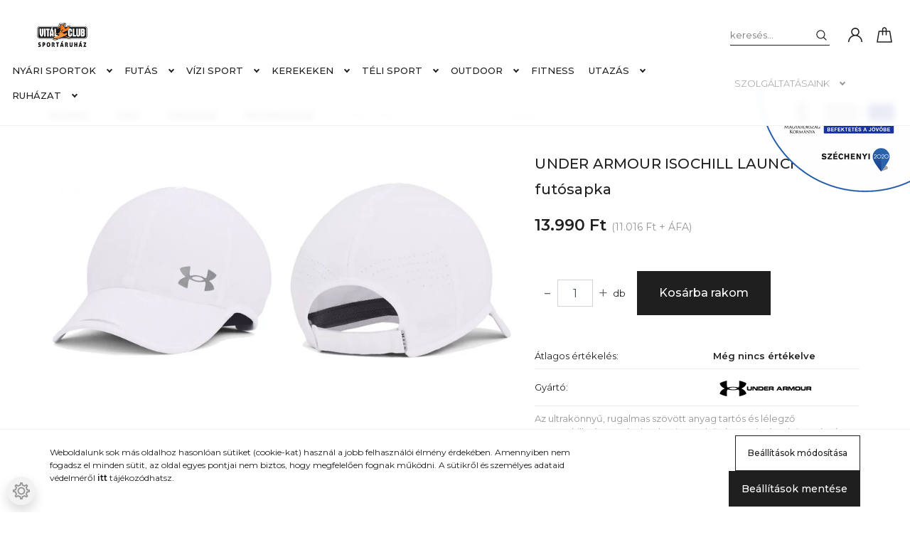

--- FILE ---
content_type: text/html; charset=UTF-8
request_url: https://vitalclubsportaruhaz.hu/under-armour-isochill-launch-run-1361542-100
body_size: 29171
content:
<!DOCTYPE html>
<html lang="hu" dir="ltr">
<head>
    <title>UNDER ARMOUR ISOCHILL LAUNCH RUN futósapka - Vitál Club Sportáruház</title>
    <meta charset="utf-8">
    <meta name="description" content="UNDER ARMOUR ISOCHILL LAUNCH RUN futósapka a Férfi futóruházat kategóriában - most 13.990 Ft-os áron elérhető.">
    <meta name="robots" content="index, follow">
    <link rel="image_src" href="https://vitalclubsportaruhaz.cdn.shoprenter.hu/custom/vitalclubsportaruhaz/image/data/product/futas/ua/under-armour-isochill-launch-run-1361542-100-01.jpg.webp?lastmod=1720086941.1714719160">
    <meta property="og:title" content="UNDER ARMOUR ISOCHILL LAUNCH RUN futósapka" />
    <meta property="og:type" content="product" />
    <meta property="og:url" content="https://vitalclubsportaruhaz.hu/under-armour-isochill-launch-run-1361542-100" />
    <meta property="og:image" content="https://vitalclubsportaruhaz.cdn.shoprenter.hu/custom/vitalclubsportaruhaz/image/cache/w1719h900/product/futas/ua/under-armour-isochill-launch-run-1361542-100-01.jpg.webp?lastmod=1720086941.1714719160" />
    <meta property="og:description" content="Az ultrakönnyű, rugalmas szövött anyag tartós és lélegzőAz Iso-Chill pánt segít eloszlatni a testhőt, így tapintásra hűvös érzést keltLézeres perforálás a fokozottabb szellőzés érdekében" />
    <link href="https://vitalclubsportaruhaz.cdn.shoprenter.hu/custom/vitalclubsportaruhaz/image/data/favicon.png?lastmod=1716302817.1714719160" rel="icon" />
    <link href="https://vitalclubsportaruhaz.cdn.shoprenter.hu/custom/vitalclubsportaruhaz/image/data/favicon.png?lastmod=1716302817.1714719160" rel="apple-touch-icon" />
    <base href="https://vitalclubsportaruhaz.hu:443" />

    <meta name="viewport" content="width=device-width, initial-scale=1, maximum-scale=1, user-scalable=0">
            <link href="https://vitalclubsportaruhaz.hu/under-armour-isochill-launch-run-1361542-100" rel="canonical">
    
            
                    
                <link rel="preconnect" href="https://fonts.googleapis.com">
    <link rel="preconnect" href="https://fonts.gstatic.com" crossorigin>
    <link href="https://fonts.googleapis.com/css2?family=Montserrat:ital,wght@0,300;0,400;0,500;0,600;0,700;0,800;1,300;1,400;1,800&display=swap" rel="stylesheet">
            <link rel="stylesheet" href="https://vitalclubsportaruhaz.cdn.shoprenter.hu/web/compiled/css/fancybox2.css?v=1769069094" media="screen">
            <link rel="stylesheet" href="https://vitalclubsportaruhaz.cdn.shoprenter.hu/custom/vitalclubsportaruhaz/catalog/view/theme/milano_global/style/1736765651.1576854847.0.1726135885.css?v=null.1714719160" media="screen">
            <link rel="stylesheet" href="https://vitalclubsportaruhaz.cdn.shoprenter.hu/custom/vitalclubsportaruhaz/catalog/view/theme/milano_global/stylesheet/stylesheet.css?v=1726135884" media="screen">
        <script>
        window.nonProductQuality = 80;
    </script>
    <script src="//ajax.googleapis.com/ajax/libs/jquery/1.10.2/jquery.min.js"></script>
    <script>window.jQuery || document.write('<script src="https://vitalclubsportaruhaz.cdn.shoprenter.hu/catalog/view/javascript/jquery/jquery-1.10.2.min.js?v=1484139539"><\/script>');</script>
    <script type="text/javascript" src="//cdn.jsdelivr.net/npm/slick-carousel@1.8.1/slick/slick.min.js"></script>

            
    

    <!--Header JavaScript codes--><script src="https://vitalclubsportaruhaz.cdn.shoprenter.hu/web/compiled/js/countdown.js?v=1769069092"></script><script src="https://vitalclubsportaruhaz.cdn.shoprenter.hu/web/compiled/js/base.js?v=1769069092"></script><script src="https://vitalclubsportaruhaz.cdn.shoprenter.hu/web/compiled/js/fancybox2.js?v=1769069092"></script><script src="https://vitalclubsportaruhaz.cdn.shoprenter.hu/web/compiled/js/productreview.js?v=1769069092"></script><script src="https://vitalclubsportaruhaz.cdn.shoprenter.hu/web/compiled/js/before_starter2_head.js?v=1769069092"></script><script src="https://vitalclubsportaruhaz.cdn.shoprenter.hu/web/compiled/js/before_starter2_productpage.js?v=1769069092"></script><script src="https://vitalclubsportaruhaz.cdn.shoprenter.hu/web/compiled/js/nanobar.js?v=1769069092"></script><!--Header jQuery onLoad scripts--><script>window.countdownFormat='%D:%H:%M:%S';var BASEURL='https://vitalclubsportaruhaz.hu';Currency={"symbol_left":"","symbol_right":" Ft","decimal_place":0,"decimal_point":",","thousand_point":".","currency":"HUF","value":1};var ShopRenter=ShopRenter||{};ShopRenter.product={"id":8708,"sku":"13575","currency":"HUF","unitName":"db","price":13989.940000000001,"name":"UNDER ARMOUR ISOCHILL LAUNCH RUN fut\u00f3sapka","brand":"Under Armour","currentVariant":[],"parent":{"id":8708,"sku":"13575","unitName":"db","price":13989.940000000001,"name":"UNDER ARMOUR ISOCHILL LAUNCH RUN fut\u00f3sapka"}};function setAutoHelpTitles(){$('.autohelp[title]').each(function(){if(!$(this).parents('.aurora-scroll-mode').length){$(this).attr('rel',$(this).attr('title'));$(this).removeAttr('title');$(this).qtip({content:{text:$(this).attr('rel')},hide:{fixed:true},position:{corner:{target:'topMiddle',tooltip:'bottomMiddle'},adjust:{screen:true}},style:{border:{color:'#d10fd1'},background:'#31e07d',width:500}});}});}
$(document).ready(function(){$('.fancybox').fancybox({maxWidth:820,maxHeight:650,afterLoad:function(){wrapCSS=$(this.element).data('fancybox-wrapcss');if(wrapCSS){$('.fancybox-wrap').addClass(wrapCSS);}},helpers:{thumbs:{width:50,height:50}}});$('.fancybox-inline').fancybox({maxWidth:820,maxHeight:650,type:'inline'});setAutoHelpTitles();});$(window).load(function(){var init_relatedproducts_Scroller=function(){$("#relatedproducts .aurora-scroll-click-mode").each(function(){var max=0;$(this).find($(".list_prouctname")).each(function(){var h=$(this).height();max=h>max?h:max;});$(this).find($(".list_prouctname")).each(function(){$(this).height(max);});});$("#relatedproducts .aurora-scroll-click-mode").auroraScroll({autoMode:"click",frameRate:60,speed:2.5,direction:-1,elementClass:"product-snapshot",pauseAfter:false,horizontal:true,visible:1,arrowsPosition:1},function(){initAurora();});}
init_relatedproducts_Scroller();var init_similar_products_Scroller=function(){$("#similar_products .aurora-scroll-click-mode").each(function(){var max=0;$(this).find($(".list_prouctname")).each(function(){var h=$(this).height();max=h>max?h:max;});$(this).find($(".list_prouctname")).each(function(){$(this).height(max);});});$("#similar_products .aurora-scroll-click-mode").auroraScroll({autoMode:"click",frameRate:60,speed:2.5,direction:-1,elementClass:"product-snapshot",pauseAfter:false,horizontal:true,visible:1,arrowsPosition:1},function(){initAurora();});}
init_similar_products_Scroller();});</script><script src="https://vitalclubsportaruhaz.cdn.shoprenter.hu/web/compiled/js/vue/manifest.bundle.js?v=1769069090"></script><script>var ShopRenter=ShopRenter||{};ShopRenter.onCartUpdate=function(callable){document.addEventListener('cartChanged',callable)};ShopRenter.onItemAdd=function(callable){document.addEventListener('AddToCart',callable)};ShopRenter.onItemDelete=function(callable){document.addEventListener('deleteCart',callable)};ShopRenter.onSearchResultViewed=function(callable){document.addEventListener('AuroraSearchResultViewed',callable)};ShopRenter.onSubscribedForNewsletter=function(callable){document.addEventListener('AuroraSubscribedForNewsletter',callable)};ShopRenter.onCheckoutInitiated=function(callable){document.addEventListener('AuroraCheckoutInitiated',callable)};ShopRenter.onCheckoutShippingInfoAdded=function(callable){document.addEventListener('AuroraCheckoutShippingInfoAdded',callable)};ShopRenter.onCheckoutPaymentInfoAdded=function(callable){document.addEventListener('AuroraCheckoutPaymentInfoAdded',callable)};ShopRenter.onCheckoutOrderConfirmed=function(callable){document.addEventListener('AuroraCheckoutOrderConfirmed',callable)};ShopRenter.onCheckoutOrderPaid=function(callable){document.addEventListener('AuroraOrderPaid',callable)};ShopRenter.onCheckoutOrderPaidUnsuccessful=function(callable){document.addEventListener('AuroraOrderPaidUnsuccessful',callable)};ShopRenter.onProductPageViewed=function(callable){document.addEventListener('AuroraProductPageViewed',callable)};ShopRenter.onMarketingConsentChanged=function(callable){document.addEventListener('AuroraMarketingConsentChanged',callable)};ShopRenter.onCustomerRegistered=function(callable){document.addEventListener('AuroraCustomerRegistered',callable)};ShopRenter.onCustomerLoggedIn=function(callable){document.addEventListener('AuroraCustomerLoggedIn',callable)};ShopRenter.onCustomerUpdated=function(callable){document.addEventListener('AuroraCustomerUpdated',callable)};ShopRenter.onCartPageViewed=function(callable){document.addEventListener('AuroraCartPageViewed',callable)};ShopRenter.customer={"userId":0,"userClientIP":"3.128.199.84","userGroupId":8,"customerGroupTaxMode":"gross","customerGroupPriceMode":"gross_net_tax","email":"","phoneNumber":"","name":{"firstName":"","lastName":""}};ShopRenter.theme={"name":"milano_global","family":"milano","parent":""};ShopRenter.shop={"name":"vitalclubsportaruhaz","locale":"hu","currency":{"code":"HUF","rate":1},"domain":"vitalclubsportaruhaz.myshoprenter.hu"};ShopRenter.page={"route":"product\/product","queryString":"under-armour-isochill-launch-run-1361542-100"};ShopRenter.formSubmit=function(form,callback){callback();};let loadedAsyncScriptCount=0;function asyncScriptLoaded(position){loadedAsyncScriptCount++;if(position==='body'){if(document.querySelectorAll('.async-script-tag').length===loadedAsyncScriptCount){if(/complete|interactive|loaded/.test(document.readyState)){document.dispatchEvent(new CustomEvent('asyncScriptsLoaded',{}));}else{document.addEventListener('DOMContentLoaded',()=>{document.dispatchEvent(new CustomEvent('asyncScriptsLoaded',{}));});}}}}</script><script type="text/javascript"async class="async-script-tag"onload="asyncScriptLoaded('header')"src="https://static2.rapidsearch.dev/resultpage.js?shop=vitalclubsportaruhaz.shoprenter.hu"></script><script type="text/javascript"src="https://vitalclubsportaruhaz.cdn.shoprenter.hu/web/compiled/js/vue/customerEventDispatcher.bundle.js?v=1769069090"></script>                
            
            <script>window.dataLayer=window.dataLayer||[];function gtag(){dataLayer.push(arguments)};var ShopRenter=ShopRenter||{};ShopRenter.config=ShopRenter.config||{};ShopRenter.config.googleConsentModeDefaultValue="denied";</script>                        <script type="text/javascript" src="https://vitalclubsportaruhaz.cdn.shoprenter.hu/web/compiled/js/vue/googleConsentMode.bundle.js?v=1769069090"></script>

            
            
            
            
                <!--Global site tag(gtag.js)--><script async src="https://www.googletagmanager.com/gtag/js?id=G-NJHW6BEQCV"></script><script>window.dataLayer=window.dataLayer||[];function gtag(){dataLayer.push(arguments);}
gtag('js',new Date());gtag('config','G-NJHW6BEQCV');</script>                                <script type="text/javascript" src="https://vitalclubsportaruhaz.cdn.shoprenter.hu/web/compiled/js/vue/GA4EventSender.bundle.js?v=1769069090"></script>

    
    
</head>

    
<body id="body" class="page-body product-page-body show-quantity-in-module show-quantity-in-category milano_global-body desktop-device" role="document">
<div id="fb-root"></div><script>(function(d,s,id){var js,fjs=d.getElementsByTagName(s)[0];if(d.getElementById(id))return;js=d.createElement(s);js.id=id;js.src="//connect.facebook.net/hu_HU/sdk/xfbml.customerchat.js#xfbml=1&version=v2.12&autoLogAppEvents=1";fjs.parentNode.insertBefore(js,fjs);}(document,"script","facebook-jssdk"));</script>
                    

<!-- cached -->    <div class="nanobar-cookie-cog d-flex-center rounded-circle js-hidden-nanobar-button">
        <svg xmlns="https://www.w3.org/2000/svg" width="24" height="24" viewBox="0 0 512 512">
    <path fill="currentColor"
          d="M512 289.7v-67.5l-68.2-18.1c-4.3-15.4-10.4-30.2-18.4-44.2l34.9-60.6 -47.6-47.6 -60.6 34.9c-14-8-28.8-14.1-44.2-18.4L289.7 0h-67.5l-18.1 68.2c-15.4 4.3-30.2 10.4-44.2 18.4L99.4 51.7 51.7 99.4l34.9 60.6c-8 14-14.1 28.8-18.4 44.2L0 222.3v67.5l68.2 18.1c4.3 15.4 10.4 30.2 18.4 44.2l-34.9 60.6 47.6 47.6 60.6-34.9c14 8 28.8 14.1 44.2 18.4l18.1 68.2h67.5l18.1-68.2c15.4-4.3 30.2-10.4 44.2-18.4l60.6 34.9 47.6-47.6 -34.9-60.6c8-14 14.1-28.8 18.4-44.2L512 289.7zM410.1 275.5l-2.5 12.1c-3.9 18.9-11.4 36.8-22.1 53.2l-6.8 10.3 31.6 55 -4.3 4.3 -55-31.6 -10.3 6.8c-16.4 10.8-34.3 18.2-53.2 22.1l-12.1 2.5L259 472h-6l-16.5-61.9 -12.1-2.5c-18.9-3.9-36.8-11.4-53.2-22.1l-10.3-6.8 -55 31.6 -4.3-4.3 31.6-55 -6.8-10.3c-10.8-16.4-18.2-34.3-22.1-53.2l-2.5-12.1L40 259v-6l61.9-16.5 2.5-12.1c3.9-18.9 11.4-36.8 22.1-53.2l6.8-10.3 -31.6-55 4.3-4.3 55 31.6 10.3-6.8c16.4-10.8 34.3-18.2 53.2-22.1l12.1-2.5L253 40h6l16.5 61.9 12.1 2.5c18.9 3.9 36.8 11.4 53.2 22.1l10.3 6.8 55-31.6 4.3 4.3 -31.6 55 6.8 10.3c10.8 16.4 18.2 34.3 22.1 53.2l2.5 12.1L472 253v6L410.1 275.5z"/>
    <path fill="currentColor"
          d="M256 140c-64 0-116 52-116 116s52 116 116 116 116-52 116-116S320 140 256 140zM256 332c-41.9 0-76-34.1-76-76s34.1-76 76-76 76 34.1 76 76S297.9 332 256 332z"/>
</svg>
    </div>
<div class="Fixed nanobar js-nanobar-first-login">
    <div class="container nanobar-container">
        <div class="row flex-column flex-sm-row">
            <div class="col-12 col-sm-6 col-lg-8 nanobar-text-cookies align-self-center text-sm-left">
                <p>Weboldalunk sok más oldalhoz hasonlóan sütiket (cookie-kat) használ a jobb felhasználói élmény érdekében. Amennyiben nem fogadsz el minden sütit, az oldal egyes pontjai nem biztos, hogy megfelelően fognak működni. A sütikről és személyes adataid védelméről <a href="https://www.vitalclubsportaruhaz.hu/adatvedelmi-tajekoztato">itt</a> tájékozódhatsz.
</p>
            </div>
            <div class="col-12 col-sm-6 col-lg-4 nanobar-buttons mt-3 m-sm-0 text-center text-sm-right nanobar-action-buttons">
                <a href="" class="btn btn-outline-primary nanobar-settings-button js-nanobar-settings-button">
                    Beállítások módosítása
                </a>
                <a href="" class="btn btn-primary nanobar-btn js-nanobar-close-cookies"
                   data-button-save-text="Beállítások mentése">
                    Beállítások mentése
                </a>
            </div>
        </div>
        <div class="nanobar-cookies js-nanobar-cookies flex-column flex-sm-row text-left pt-3 mt-3"
             style="display: none;">
            <div class="form-check pt-2 pb-2 pr-2 mb-0">
                <div class="custom-control custom-checkbox">
                    <input id="required_cookies" class="custom-control-input" type="checkbox" name="required_cookies" disabled checked/>
                    <label for="required_cookies" class="custom-control-label">
                        Szükséges cookie-k
                        <div class="cookies-help-text">
                            Ezek a cookie-k segítenek abban, hogy a webáruház használható és működőképes legyen.
                        </div>
                    </label>
                </div>
            </div>
            <div class="form-check pt-2 pb-2 pr-2 mb-0">
                <div class="custom-control custom-checkbox">
                    <input id="marketing_cookies" class="custom-control-input js-nanobar-marketing-cookies" type="checkbox"
                           name="marketing_cookies"  checked />
                    <label for="marketing_cookies" class="custom-control-label">
                        Marketing cookie-k
                        <div class="cookies-help-text">
                            Ezek a cookie-k segítenek abban, hogy az érdeklődési körödnek megfelelő reklámokat és termékeket jelenítsük meg a webáruházban.
                        </div>
                    </label>
                </div>
            </div>
        </div>
    </div>
</div>

<script>
    (function ($) {
        $(document).ready(function () {
            new AuroraNanobar.FirstLogNanobarCheckbox(jQuery('.js-nanobar-first-login'), 'bottom');
        });
    })(jQuery);
</script>
<style>
    body[data-nanobar-position="top"] .product-sticky-wrapper-mobile {
        top: auto;
        bottom: 0;
    }

    @media only screen and (min-width: 992px) {
        body[data-nanobar-position="top"] .sticky-top {
            top: auto;
        }
    }
</style>
<!-- /cached -->
<!-- cached --><div class="Fixed nanobar js-nanobar-free-shipping">
    <div class="container nanobar-container">
        <button type="button" class="close js-nanobar-close" aria-label="Close">
            <span aria-hidden="true">&times;</span>
        </button>
        <div class="nanobar-text px-3"></div>
    </div>
</div>

<script>$(document).ready(function(){document.nanobarInstance=new AuroraNanobar.FreeShippingNanobar($('.js-nanobar-free-shipping'),'bottom','500','','1');});</script><!-- /cached -->
                <!-- page-wrap -->
                    <div class="page-wrap">
                                                            
    <header class="sticky-top sticky-head d-none d-lg-block">
        <div class="container-fluid header-container">
            <div class="header-middle row no-gutters align-items-center justify-content-between">
                <div class="header-middle-left">
                    <!-- cached -->
    <a class="navbar-brand header-logo" href="/"><img style="border: 0; max-width: 240px;" src="https://vitalclubsportaruhaz.cdn.shoprenter.hu/custom/vitalclubsportaruhaz/image/cache/w240h57m00/product/logok/vital_logo_blk.png?v=1670336535" title="vitalclubsportaruhaz" alt="vitalclubsportaruhaz" /></a>
<!-- /cached -->
                </div>
                <div class="header-middle-center mr-auto">
                    <nav class="navbar navbar-expand-lg justify-content-start">
                        


                    
            <div id="module_category_wrapper" class="module-category-wrapper">
    
    <div id="category"
         class="module content-module header-position hide-top category-module" >
                <div class="module-body">
                        <div id="category-nav">
            

<ul class="nav nav-pills category category-menu sf-menu sf-horizontal cached">
    <li id="cat_382" class="nav-item item category-list module-list parent even">
    <a href="https://vitalclubsportaruhaz.hu/nyari-sportok-382" class="nav-link">
        Nyári sportok
    </a>
            <ul class="nav flex-column children"><li id="cat_385" class="nav-item item category-list module-list parent even">
    <a href="https://vitalclubsportaruhaz.hu/nyari-sportok-382/vizi-sportok-385" class="nav-link">
        Vízi sportok
    </a>
            <ul class="nav flex-column children"><li id="cat_388" class="nav-item item category-list module-list parent even">
    <a href="https://vitalclubsportaruhaz.hu/nyari-sportok-382/vizi-sportok-385/kiegeszitok-388" class="nav-link">
        Kiegészítők
    </a>
            <ul class="nav flex-column children"><li id="cat_391" class="nav-item item category-list module-list even">
    <a href="https://vitalclubsportaruhaz.hu/nyari-sportok-382/vizi-sportok-385/kiegeszitok-388/evezok-391" class="nav-link">
        Evezők
    </a>
    </li></ul>
    </li></ul>
    </li></ul>
    </li><li id="cat_162" class="nav-item item category-list module-list parent odd">
    <a href="https://vitalclubsportaruhaz.hu/futas" class="nav-link">
        Futás
    </a>
            <ul class="nav flex-column children"><li id="cat_164" class="nav-item item category-list module-list parent even">
    <a href="https://vitalclubsportaruhaz.hu/futas/futocipok" class="nav-link">
        Futócipők
    </a>
            <ul class="nav flex-column children"><li id="cat_175" class="nav-item item category-list module-list even">
    <a href="https://vitalclubsportaruhaz.hu/futas/futocipok/ferfi-futocipok" class="nav-link">
        Férfi futócipők
    </a>
    </li><li id="cat_174" class="nav-item item category-list module-list odd">
    <a href="https://vitalclubsportaruhaz.hu/futas/futocipok/noi-futocipok" class="nav-link">
        Női futócipők
    </a>
    </li></ul>
    </li><li id="cat_167" class="nav-item item category-list module-list parent odd">
    <a href="https://vitalclubsportaruhaz.hu/futas/futoruhazat" class="nav-link">
        Futóruházat
    </a>
            <ul class="nav flex-column children"><li id="cat_210" class="nav-item item category-list module-list even">
    <a href="https://vitalclubsportaruhaz.hu/futas/futoruhazat/ferfi-futoruhazat" class="nav-link">
        Férfi futóruházat
    </a>
    </li><li id="cat_211" class="nav-item item category-list module-list odd">
    <a href="https://vitalclubsportaruhaz.hu/futas/futoruhazat/noi-futoruhazat" class="nav-link">
        Női futóruházat
    </a>
    </li></ul>
    </li><li id="cat_168" class="nav-item item category-list module-list even">
    <a href="https://vitalclubsportaruhaz.hu/futas/futas-kiegeszitok" class="nav-link">
        Kiegészítők
    </a>
    </li></ul>
    </li><li id="cat_154" class="nav-item item category-list module-list parent even">
    <a href="https://vitalclubsportaruhaz.hu/vizi-sport" class="nav-link">
        Vízi sport
    </a>
            <ul class="nav flex-column children"><li id="cat_226" class="nav-item item category-list module-list parent even">
    <a href="https://vitalclubsportaruhaz.hu/vizi-sport/evezes" class="nav-link">
        Evezés
    </a>
            <ul class="nav flex-column children"><li id="cat_156" class="nav-item item category-list module-list parent even">
    <a href="https://vitalclubsportaruhaz.hu/vizi-sport/evezes/merev-testu-hajok" class="nav-link">
        Merev testű hajók
    </a>
            <ul class="nav flex-column children"><li id="cat_157" class="nav-item item category-list module-list even">
    <a href="https://vitalclubsportaruhaz.hu/vizi-sport/evezes/merev-testu-hajok/sit-on-top-kajakok" class="nav-link">
        Sit on top kajakok
    </a>
    </li><li id="cat_158" class="nav-item item category-list module-list odd">
    <a href="https://vitalclubsportaruhaz.hu/vizi-sport/evezes/merev-testu-hajok/tura-tengeri-kajakok" class="nav-link">
        Túra és tengeri kajakok
    </a>
    </li><li id="cat_186" class="nav-item item category-list module-list even">
    <a href="https://vitalclubsportaruhaz.hu/vizi-sport/evezes/merev-testu-hajok/kenuk" class="nav-link">
        Kenuk
    </a>
    </li><li id="cat_172" class="nav-item item category-list module-list odd">
    <a href="https://vitalclubsportaruhaz.hu/vizi-sport/evezes/merev-testu-hajok/horgaszkajakok" class="nav-link">
        Horgászkajakok
    </a>
    </li><li id="cat_159" class="nav-item item category-list module-list even">
    <a href="https://vitalclubsportaruhaz.hu/vizi-sport/evezes/merev-testu-hajok/csonakok-es-sup-ok-159" class="nav-link">
        Csónakok
    </a>
    </li></ul>
    </li><li id="cat_180" class="nav-item item category-list module-list parent odd">
    <a href="https://vitalclubsportaruhaz.hu/vizi-sport/evezes/felfujhato-hajok" class="nav-link">
        Felfújható hajók
    </a>
            <ul class="nav flex-column children"><li id="cat_198" class="nav-item item category-list module-list even">
    <a href="https://vitalclubsportaruhaz.hu/vizi-sport/evezes/felfujhato-hajok/felfujhato-kajakok" class="nav-link">
        Felfújható kajakok
    </a>
    </li><li id="cat_199" class="nav-item item category-list module-list odd">
    <a href="https://vitalclubsportaruhaz.hu/vizi-sport/evezes/felfujhato-hajok/felfujhato-kenuk" class="nav-link">
        Felfújható kenuk
    </a>
    </li><li id="cat_201" class="nav-item item category-list module-list even">
    <a href="https://vitalclubsportaruhaz.hu/vizi-sport/evezes/felfujhato-hajok/felfujhato-csonakok-raftok" class="nav-link">
        Felfújható csónakok, raftok
    </a>
    </li><li id="cat_200" class="nav-item item category-list module-list odd">
    <a href="https://vitalclubsportaruhaz.hu/vizi-sport/evezes/felfujhato-hajok/felfujhato-horgaszhajok" class="nav-link">
        Felfújható horgászhajók
    </a>
    </li></ul>
    </li><li id="cat_192" class="nav-item item category-list module-list even">
    <a href="https://vitalclubsportaruhaz.hu/vizi-sport/evezes/sup-deszkak" class="nav-link">
        SUP deszkák
    </a>
    </li><li id="cat_392" class="nav-item item category-list module-list odd">
    <a href="https://vitalclubsportaruhaz.hu/vizi-sport/evezes/hasznalt-hajok" class="nav-link">
        használt hajók
    </a>
    </li></ul>
    </li><li id="cat_220" class="nav-item item category-list module-list parent odd">
    <a href="https://vitalclubsportaruhaz.hu/vizi-sport/vitorlazas" class="nav-link">
        Vitorlázás
    </a>
            <ul class="nav flex-column children"><li id="cat_340" class="nav-item item category-list module-list parent even">
    <a href="https://vitalclubsportaruhaz.hu/vizi-sport/vitorlazas/szerelvenyek-veretek" class="nav-link">
        Szerelvények, veretek
    </a>
            <ul class="nav flex-column children"><li id="cat_365" class="nav-item item category-list module-list even">
    <a href="https://vitalclubsportaruhaz.hu/vizi-sport/vitorlazas/szerelvenyek-veretek/csigak" class="nav-link">
        Csigák
    </a>
    </li><li id="cat_362" class="nav-item item category-list module-list odd">
    <a href="https://vitalclubsportaruhaz.hu/vizi-sport/vitorlazas/szerelvenyek-veretek/karabinerek" class="nav-link">
        Karabinerek
    </a>
    </li><li id="cat_364" class="nav-item item category-list module-list even">
    <a href="https://vitalclubsportaruhaz.hu/vizi-sport/vitorlazas/szerelvenyek-veretek/seklik" class="nav-link">
        Seklik
    </a>
    </li><li id="cat_341" class="nav-item item category-list module-list odd">
    <a href="https://vitalclubsportaruhaz.hu/vizi-sport/vitorlazas/szerelvenyek-veretek/bikak" class="nav-link">
        Bikák
    </a>
    </li><li id="cat_343" class="nav-item item category-list module-list even">
    <a href="https://vitalclubsportaruhaz.hu/vizi-sport/vitorlazas/szerelvenyek-veretek/kotelfogok-kotelvezetok" class="nav-link">
        Kötélfogók, kötélvezetők
    </a>
    </li></ul>
    </li><li id="cat_221" class="nav-item item category-list module-list parent odd">
    <a href="https://vitalclubsportaruhaz.hu/vizi-sport/vitorlazas/vitorlas-cipok" class="nav-link">
        Vitorlás cipők
    </a>
            <ul class="nav flex-column children"><li id="cat_222" class="nav-item item category-list module-list even">
    <a href="https://vitalclubsportaruhaz.hu/vizi-sport/vitorlazas/vitorlas-cipok/noi-vitorlas-cipok" class="nav-link">
        Női vitorlás cipők
    </a>
    </li><li id="cat_223" class="nav-item item category-list module-list odd">
    <a href="https://vitalclubsportaruhaz.hu/vizi-sport/vitorlazas/vitorlas-cipok/ferfi-vitorlas-cipok" class="nav-link">
        Férfi vitorlás cipők
    </a>
    </li></ul>
    </li><li id="cat_333" class="nav-item item category-list module-list even">
    <a href="https://vitalclubsportaruhaz.hu/vizi-sport/vitorlazas/vitorlas-kotelek" class="nav-link">
        Vitorlás kötelek
    </a>
    </li><li id="cat_337" class="nav-item item category-list module-list odd">
    <a href="https://vitalclubsportaruhaz.hu/vizi-sport/vitorlazas/vitorlazas-ruhazat" class="nav-link">
        Ruházat
    </a>
    </li><li id="cat_361" class="nav-item item category-list module-list even">
    <a href="https://vitalclubsportaruhaz.hu/vizi-sport/vitorlazas/horgonyok" class="nav-link">
        Horgonyok
    </a>
    </li><li id="cat_358" class="nav-item item category-list module-list odd">
    <a href="https://vitalclubsportaruhaz.hu/vizi-sport/vitorlazas/csaklyak" class="nav-link">
        Csáklyák
    </a>
    </li><li id="cat_348" class="nav-item item category-list module-list even">
    <a href="https://vitalclubsportaruhaz.hu/vizi-sport/vitorlazas/vitorlas-kiegeszitok" class="nav-link">
        Kiegészítők
    </a>
    </li><li id="cat_366" class="nav-item item category-list module-list odd">
    <a href="https://vitalclubsportaruhaz.hu/vizi-sport/vitorlazas/naptetok-ponyvak" class="nav-link">
        Naptetők, ponyvák
    </a>
    </li><li id="cat_369" class="nav-item item category-list module-list even">
    <a href="https://vitalclubsportaruhaz.hu/vizi-sport/vitorlazas/fenderek" class="nav-link">
        Fenderek
    </a>
    </li><li id="cat_339" class="nav-item item category-list module-list odd">
    <a href="https://vitalclubsportaruhaz.hu/vizi-sport/vitorlazas/vitorlazas-elekromossag" class="nav-link">
        Elektromosság
    </a>
    </li><li id="cat_371" class="nav-item item category-list module-list even">
    <a href="https://vitalclubsportaruhaz.hu/vizi-sport/vitorlazas/fedelzet" class="nav-link">
        Fedélzet
    </a>
    </li><li id="cat_376" class="nav-item item category-list module-list odd">
    <a href="https://vitalclubsportaruhaz.hu/vizi-sport/vitorlazas/vitorlas-disztargyak" class="nav-link">
        Vitorlás dísztárgyak
    </a>
    </li></ul>
    </li><li id="cat_189" class="nav-item item category-list module-list parent even">
    <a href="https://vitalclubsportaruhaz.hu/vizi-sport/vizi-sport-kiegeszitok" class="nav-link">
        Kiegészítők
    </a>
            <ul class="nav flex-column children"><li id="cat_190" class="nav-item item category-list module-list even">
    <a href="https://vitalclubsportaruhaz.hu/vizi-sport/vizi-sport-kiegeszitok/mentofelszerelesek" class="nav-link">
        Mentő és úszássegítő felszerelések
    </a>
    </li><li id="cat_203" class="nav-item item category-list module-list odd">
    <a href="https://vitalclubsportaruhaz.hu/vizi-sport/vizi-sport-kiegeszitok/evezok" class="nav-link">
        Evezők
    </a>
    </li><li id="cat_206" class="nav-item item category-list module-list parent even">
    <a href="https://vitalclubsportaruhaz.hu/vizi-sport/vizi-sport-kiegeszitok/vizhatlan-tarolok" class="nav-link">
        Vízhatlan tárolók
    </a>
            <ul class="nav flex-column children"><li id="cat_216" class="nav-item item category-list module-list even">
    <a href="https://vitalclubsportaruhaz.hu/vizi-sport/vizi-sport-kiegeszitok/vizhatlan-tarolok/vizhatlan-tokok" class="nav-link">
        Vízhatlan tokok
    </a>
    </li><li id="cat_217" class="nav-item item category-list module-list odd">
    <a href="https://vitalclubsportaruhaz.hu/vizi-sport/vizi-sport-kiegeszitok/vizhatlan-tarolok/vizhatlan-zsakok" class="nav-link">
        Vízhatlan zsákok
    </a>
    </li><li id="cat_285" class="nav-item item category-list module-list even">
    <a href="https://vitalclubsportaruhaz.hu/vizi-sport/vizi-sport-kiegeszitok/vizhatlan-tarolok/vizhatlan-hordok" class="nav-link">
        Vízhatlan hordók
    </a>
    </li></ul>
    </li><li id="cat_160" class="nav-item item category-list module-list odd">
    <a href="https://vitalclubsportaruhaz.hu/vizi-sport/vizi-sport-kiegeszitok/csonakmotorok" class="nav-link">
        Csónakmotorok
    </a>
    </li><li id="cat_204" class="nav-item item category-list module-list even">
    <a href="https://vitalclubsportaruhaz.hu/vizi-sport/vizi-sport-kiegeszitok/szallitokocsik-bakok" class="nav-link">
        Szállítókocsik, bakok
    </a>
    </li><li id="cat_202" class="nav-item item category-list module-list odd">
    <a href="https://vitalclubsportaruhaz.hu/vizi-sport/vizi-sport-kiegeszitok/pumpak" class="nav-link">
        Pumpák
    </a>
    </li><li id="cat_209" class="nav-item item category-list module-list even">
    <a href="https://vitalclubsportaruhaz.hu/vizi-sport/vizi-sport-kiegeszitok/vizi-sporteszkozszallitok" class="nav-link">
        Vízi sporteszközszállítók
    </a>
    </li><li id="cat_219" class="nav-item item category-list module-list odd">
    <a href="https://vitalclubsportaruhaz.hu/vizi-sport/vizi-sport-kiegeszitok/egyeb-kiegeszitok" class="nav-link">
        Egyéb kiegészítők
    </a>
    </li><li id="cat_377" class="nav-item item category-list module-list even">
    <a href="https://vitalclubsportaruhaz.hu/vizi-sport/vizi-sport-kiegeszitok/versenyekhez" class="nav-link">
        Versenyekhez
    </a>
    </li></ul>
    </li><li id="cat_281" class="nav-item item category-list module-list parent odd">
    <a href="https://vitalclubsportaruhaz.hu/vizi-sport/buvarkodas" class="nav-link">
        Búvárkodás
    </a>
            <ul class="nav flex-column children"><li id="cat_372" class="nav-item item category-list module-list even">
    <a href="https://vitalclubsportaruhaz.hu/vizi-sport/buvarkodas/buvar-labbelik" class="nav-link">
        Lábbelik
    </a>
    </li><li id="cat_373" class="nav-item item category-list module-list odd">
    <a href="https://vitalclubsportaruhaz.hu/vizi-sport/buvarkodas/legzocsovek" class="nav-link">
        Légzőcsövek
    </a>
    </li><li id="cat_374" class="nav-item item category-list module-list even">
    <a href="https://vitalclubsportaruhaz.hu/vizi-sport/buvarkodas/buvarmaszkok" class="nav-link">
        Búvármaszkok
    </a>
    </li><li id="cat_345" class="nav-item item category-list module-list odd">
    <a href="https://vitalclubsportaruhaz.hu/vizi-sport/buvarkodas/buvar-kiegeszitok" class="nav-link">
        Kiegészítők
    </a>
    </li><li id="cat_379" class="nav-item item category-list module-list even">
    <a href="https://vitalclubsportaruhaz.hu/vizi-sport/buvarkodas/buvar-ruhazat" class="nav-link">
        Ruházat
    </a>
    </li></ul>
    </li><li id="cat_283" class="nav-item item category-list module-list even">
    <a href="https://vitalclubsportaruhaz.hu/vizi-sport/uszas" class="nav-link">
        Úszás
    </a>
    </li><li id="cat_282" class="nav-item item category-list module-list odd">
    <a href="https://vitalclubsportaruhaz.hu/vizi-sport/strandolas" class="nav-link">
        Strandolás
    </a>
    </li></ul>
    </li><li id="cat_265" class="nav-item item category-list module-list parent odd">
    <a href="https://vitalclubsportaruhaz.hu/kerekeken" class="nav-link">
        Kerekeken
    </a>
            <ul class="nav flex-column children"><li id="cat_227" class="nav-item item category-list module-list even">
    <a href="https://vitalclubsportaruhaz.hu/kerekeken/rollerek" class="nav-link">
        Rollerek
    </a>
    </li><li id="cat_264" class="nav-item item category-list module-list odd">
    <a href="https://vitalclubsportaruhaz.hu/kerekeken/gorkorcsolyak" class="nav-link">
        Görkorcsolyák
    </a>
    </li><li id="cat_266" class="nav-item item category-list module-list even">
    <a href="https://vitalclubsportaruhaz.hu/kerekeken/gordeszkak" class="nav-link">
        Gördeszkák
    </a>
    </li><li id="cat_284" class="nav-item item category-list module-list odd">
    <a href="https://vitalclubsportaruhaz.hu/kerekeken/kerekeken-kiegeszitok" class="nav-link">
        Kiegészítők
    </a>
    </li><li id="cat_381" class="nav-item item category-list module-list even">
    <a href="https://vitalclubsportaruhaz.hu/kerekeken/kerekparok" class="nav-link">
        Kerékpárok
    </a>
    </li></ul>
    </li><li id="cat_161" class="nav-item item category-list module-list parent even">
    <a href="https://vitalclubsportaruhaz.hu/teli-sport" class="nav-link">
        Téli sport
    </a>
            <ul class="nav flex-column children"><li id="cat_191" class="nav-item item category-list module-list parent even">
    <a href="https://vitalclubsportaruhaz.hu/teli-sport/sieles" class="nav-link">
        Síelés
    </a>
            <ul class="nav flex-column children"><li id="cat_182" class="nav-item item category-list module-list parent even">
    <a href="https://vitalclubsportaruhaz.hu/teli-sport/sieles/silecek" class="nav-link">
        Sílécek
    </a>
            <ul class="nav flex-column children"><li id="cat_233" class="nav-item item category-list module-list even">
    <a href="https://vitalclubsportaruhaz.hu/teli-sport/sieles/silecek/noi-silecek" class="nav-link">
        Női sílécek
    </a>
    </li><li id="cat_234" class="nav-item item category-list module-list odd">
    <a href="https://vitalclubsportaruhaz.hu/teli-sport/sieles/silecek/ferfi-silecek" class="nav-link">
        Férfi sílécek
    </a>
    </li><li id="cat_248" class="nav-item item category-list module-list even">
    <a href="https://vitalclubsportaruhaz.hu/teli-sport/sieles/silecek/gyerek-silecek" class="nav-link">
        Gyerek sílécek
    </a>
    </li></ul>
    </li><li id="cat_193" class="nav-item item category-list module-list parent odd">
    <a href="https://vitalclubsportaruhaz.hu/teli-sport/sieles/sibakancsok" class="nav-link">
        Síbakancsok
    </a>
            <ul class="nav flex-column children"><li id="cat_240" class="nav-item item category-list module-list even">
    <a href="https://vitalclubsportaruhaz.hu/teli-sport/sieles/sibakancsok/ferfi-sibakancsok" class="nav-link">
        Férfi síbakancsok
    </a>
    </li><li id="cat_241" class="nav-item item category-list module-list odd">
    <a href="https://vitalclubsportaruhaz.hu/teli-sport/sieles/sibakancsok/noi-sibakancsok" class="nav-link">
        Női síbakancsok
    </a>
    </li><li id="cat_242" class="nav-item item category-list module-list even">
    <a href="https://vitalclubsportaruhaz.hu/teli-sport/sieles/sibakancsok/gyerek-sibakancsok" class="nav-link">
        Gyerek síbakancsok
    </a>
    </li></ul>
    </li><li id="cat_196" class="nav-item item category-list module-list even">
    <a href="https://vitalclubsportaruhaz.hu/teli-sport/sieles/sisisakok" class="nav-link">
         Sísisakok
    </a>
    </li><li id="cat_194" class="nav-item item category-list module-list parent odd">
    <a href="https://vitalclubsportaruhaz.hu/teli-sport/sieles/siszemuvegek" class="nav-link">
        Síszemüvegek
    </a>
            <ul class="nav flex-column children"><li id="cat_254" class="nav-item item category-list module-list even">
    <a href="https://vitalclubsportaruhaz.hu/teli-sport/sieles/siszemuvegek/noi-siszemuvegek" class="nav-link">
        Női síszemüvegek
    </a>
    </li><li id="cat_256" class="nav-item item category-list module-list odd">
    <a href="https://vitalclubsportaruhaz.hu/teli-sport/sieles/siszemuvegek/ferfi-siszemuvegek" class="nav-link">
        Férfi síszemüvegek
    </a>
    </li><li id="cat_252" class="nav-item item category-list module-list even">
    <a href="https://vitalclubsportaruhaz.hu/teli-sport/sieles/siszemuvegek/gyerek-siszemuvegek" class="nav-link">
        Gyerek síszemüvegek
    </a>
    </li></ul>
    </li><li id="cat_238" class="nav-item item category-list module-list even">
    <a href="https://vitalclubsportaruhaz.hu/teli-sport/sieles/taskak-es-zsakok-sieleshez" class="nav-link">
        Táskák és zsákok síeléshez
    </a>
    </li><li id="cat_235" class="nav-item item category-list module-list parent odd">
    <a href="https://vitalclubsportaruhaz.hu/teli-sport/sieles/sibotok" class="nav-link">
        Síbotok
    </a>
            <ul class="nav flex-column children"><li id="cat_236" class="nav-item item category-list module-list even">
    <a href="https://vitalclubsportaruhaz.hu/teli-sport/sieles/sibotok/noi-sibotok" class="nav-link">
        Női síbotok
    </a>
    </li><li id="cat_237" class="nav-item item category-list module-list odd">
    <a href="https://vitalclubsportaruhaz.hu/teli-sport/sieles/sibotok/ferfi-sibotok" class="nav-link">
        Férfi síbotok
    </a>
    </li><li id="cat_243" class="nav-item item category-list module-list even">
    <a href="https://vitalclubsportaruhaz.hu/teli-sport/sieles/sibotok/gyerek-sibotok" class="nav-link">
        Gyerek síbotok
    </a>
    </li></ul>
    </li><li id="cat_298" class="nav-item item category-list module-list even">
    <a href="https://vitalclubsportaruhaz.hu/teli-sport/sieles/protektorok-sieleshez" class="nav-link">
        Protektorok síeléshez
    </a>
    </li><li id="cat_299" class="nav-item item category-list module-list odd">
    <a href="https://vitalclubsportaruhaz.hu/teli-sport/sieles/sikiegeszitok" class="nav-link">
        Kiegészítők
    </a>
    </li></ul>
    </li><li id="cat_195" class="nav-item item category-list module-list parent odd">
    <a href="https://vitalclubsportaruhaz.hu/teli-sport/snowboardozas" class="nav-link">
        Snowboardozás
    </a>
            <ul class="nav flex-column children"><li id="cat_197" class="nav-item item category-list module-list parent even">
    <a href="https://vitalclubsportaruhaz.hu/teli-sport/snowboardozas/snowboarddeszkak" class="nav-link">
        Snowboarddeszkák
    </a>
            <ul class="nav flex-column children"><li id="cat_244" class="nav-item item category-list module-list even">
    <a href="https://vitalclubsportaruhaz.hu/teli-sport/snowboardozas/snowboarddeszkak/noi-snowboarddeszkak" class="nav-link">
        Női snowboarddeszkák
    </a>
    </li><li id="cat_245" class="nav-item item category-list module-list odd">
    <a href="https://vitalclubsportaruhaz.hu/teli-sport/snowboardozas/snowboarddeszkak/ferfi-snowboarddeszkak" class="nav-link">
        Férfi snowboarddeszkák
    </a>
    </li><li id="cat_316" class="nav-item item category-list module-list even">
    <a href="https://vitalclubsportaruhaz.hu/teli-sport/snowboardozas/snowboarddeszkak/gyerek-snowboarddeszkak" class="nav-link">
        Gyerek snowboarddeszkák
    </a>
    </li></ul>
    </li><li id="cat_247" class="nav-item item category-list module-list odd">
    <a href="https://vitalclubsportaruhaz.hu/teli-sport/snowboardozas/snowboardkotesek" class="nav-link">
        Snowboardkötések
    </a>
    </li><li id="cat_259" class="nav-item item category-list module-list parent even">
    <a href="https://vitalclubsportaruhaz.hu/teli-sport/snowboardozas/snowboardbakancsok" class="nav-link">
        Snowboardbakancsok
    </a>
            <ul class="nav flex-column children"><li id="cat_260" class="nav-item item category-list module-list even">
    <a href="https://vitalclubsportaruhaz.hu/teli-sport/snowboardozas/snowboardbakancsok/noi-snowboardbakancsok" class="nav-link">
        Női snowboardbakancsok
    </a>
    </li><li id="cat_261" class="nav-item item category-list module-list odd">
    <a href="https://vitalclubsportaruhaz.hu/teli-sport/snowboardozas/snowboardbakancsok/ferfi-snowboardbakancsok" class="nav-link">
        Férfi snowboardbakancsok
    </a>
    </li></ul>
    </li><li id="cat_246" class="nav-item item category-list module-list odd">
    <a href="https://vitalclubsportaruhaz.hu/teli-sport/snowboardozas/snowboardsisakok" class="nav-link">
        Snowboardsisakok
    </a>
    </li><li id="cat_239" class="nav-item item category-list module-list parent even">
    <a href="https://vitalclubsportaruhaz.hu/teli-sport/snowboardozas/snowboardszemuvegek" class="nav-link">
        Snowboardszemüvegek
    </a>
            <ul class="nav flex-column children"><li id="cat_255" class="nav-item item category-list module-list even">
    <a href="https://vitalclubsportaruhaz.hu/teli-sport/snowboardozas/snowboardszemuvegek/noi-snowboardszemuvegek" class="nav-link">
        Női snowboardszemüvegek
    </a>
    </li><li id="cat_257" class="nav-item item category-list module-list odd">
    <a href="https://vitalclubsportaruhaz.hu/teli-sport/snowboardozas/snowboardszemuvegek/ferfi-snowboardszemuvegek" class="nav-link">
        Férfi snowboardszemüvegek
    </a>
    </li><li id="cat_253" class="nav-item item category-list module-list even">
    <a href="https://vitalclubsportaruhaz.hu/teli-sport/snowboardozas/snowboardszemuvegek/gyerek-snowboardszemuvegek" class="nav-link">
        Gyerek snowboardszemüvegek
    </a>
    </li></ul>
    </li><li id="cat_349" class="nav-item item category-list module-list odd">
    <a href="https://vitalclubsportaruhaz.hu/teli-sport/snowboardozas/protektorok-snowboardozashoz" class="nav-link">
        Protektorok snowboardozáshoz
    </a>
    </li><li id="cat_258" class="nav-item item category-list module-list even">
    <a href="https://vitalclubsportaruhaz.hu/teli-sport/snowboardozas/taskak-es-zsakok-snowboardozashoz" class="nav-link">
        Táskák és zsákok snowboardozáshoz
    </a>
    </li><li id="cat_300" class="nav-item item category-list module-list odd">
    <a href="https://vitalclubsportaruhaz.hu/teli-sport/snowboardozas/snowboard-kiegeszitok" class="nav-link">
        Kiegészítők
    </a>
    </li></ul>
    </li><li id="cat_228" class="nav-item item category-list module-list parent even">
    <a href="https://vitalclubsportaruhaz.hu/teli-sport/korcsolyazas" class="nav-link">
        Korcsolyázás
    </a>
            <ul class="nav flex-column children"><li id="cat_229" class="nav-item item category-list module-list parent even">
    <a href="https://vitalclubsportaruhaz.hu/teli-sport/korcsolyazas/felnott-jegkorcsolyak" class="nav-link">
        Felnőtt jégkorcsolyák
    </a>
            <ul class="nav flex-column children"><li id="cat_231" class="nav-item item category-list module-list even">
    <a href="https://vitalclubsportaruhaz.hu/teli-sport/korcsolyazas/felnott-jegkorcsolyak/hokikorcsolyak" class="nav-link">
        Hokikorcsolyák
    </a>
    </li><li id="cat_232" class="nav-item item category-list module-list odd">
    <a href="https://vitalclubsportaruhaz.hu/teli-sport/korcsolyazas/felnott-jegkorcsolyak/mukorcsolyak" class="nav-link">
        Műkorcsolyák
    </a>
    </li></ul>
    </li><li id="cat_230" class="nav-item item category-list module-list odd">
    <a href="https://vitalclubsportaruhaz.hu/teli-sport/korcsolyazas/gyerekjegkorcsolyak" class="nav-link">
        Gyerekjégkorcsolyák
    </a>
    </li><li id="cat_295" class="nav-item item category-list module-list even">
    <a href="https://vitalclubsportaruhaz.hu/teli-sport/korcsolyazas/korcsolya-kiegeszitok" class="nav-link">
        Kiegészítők
    </a>
    </li></ul>
    </li><li id="cat_262" class="nav-item item category-list module-list odd">
    <a href="https://vitalclubsportaruhaz.hu/teli-sport/hocsuszkak-szankok" class="nav-link">
        Hócsúszkák és szánkók
    </a>
    </li><li id="cat_303" class="nav-item item category-list module-list parent even">
    <a href="https://vitalclubsportaruhaz.hu/teli-sport/teli-sportruhazat" class="nav-link">
        Téli sportruházat
    </a>
            <ul class="nav flex-column children"><li id="cat_309" class="nav-item item category-list module-list even">
    <a href="https://vitalclubsportaruhaz.hu/teli-sport/teli-sportruhazat/noi-sikabatok" class="nav-link">
        Női síkabátok
    </a>
    </li><li id="cat_327" class="nav-item item category-list module-list parent odd">
    <a href="https://vitalclubsportaruhaz.hu/teli-sport/teli-sportruhazat/teli-ruhazat-kiegesztiok" class="nav-link">
        Kiegészítők
    </a>
            <ul class="nav flex-column children"><li id="cat_325" class="nav-item item category-list module-list even">
    <a href="https://vitalclubsportaruhaz.hu/teli-sport/teli-sportruhazat/teli-ruhazat-kiegesztiok/teli-sapkak" class="nav-link">
        Téli Sapkák
    </a>
    </li><li id="cat_330" class="nav-item item category-list module-list parent odd">
    <a href="https://vitalclubsportaruhaz.hu/teli-sport/teli-sportruhazat/teli-ruhazat-kiegesztiok/kesztyuk" class="nav-link">
        Kesztyűk
    </a>
            <ul class="nav flex-column children"><li id="cat_352" class="nav-item item category-list module-list even">
    <a href="https://vitalclubsportaruhaz.hu/teli-sport/teli-sportruhazat/teli-ruhazat-kiegesztiok/kesztyuk/noi-kesztyuk" class="nav-link">
        Női kesztyűk
    </a>
    </li><li id="cat_331" class="nav-item item category-list module-list odd">
    <a href="https://vitalclubsportaruhaz.hu/teli-sport/teli-sportruhazat/teli-ruhazat-kiegesztiok/kesztyuk/ferfi-kesztyuk" class="nav-link">
        Férfi kesztyűk
    </a>
    </li><li id="cat_355" class="nav-item item category-list module-list even">
    <a href="https://vitalclubsportaruhaz.hu/teli-sport/teli-sportruhazat/teli-ruhazat-kiegesztiok/kesztyuk/gyerek-kesztyuk" class="nav-link">
        Gyerek kesztyűk
    </a>
    </li></ul>
    </li></ul>
    </li></ul>
    </li><li id="cat_251" class="nav-item item category-list module-list odd">
    <a href="https://vitalclubsportaruhaz.hu/teli-sport/teli-sporteszkozszallitok" class="nav-link">
        Téli sporteszközszállítók
    </a>
    </li></ul>
    </li><li id="cat_224" class="nav-item item category-list module-list parent odd">
    <a href="https://vitalclubsportaruhaz.hu/outdoor" class="nav-link">
        Outdoor
    </a>
            <ul class="nav flex-column children"><li id="cat_163" class="nav-item item category-list module-list parent even">
    <a href="https://vitalclubsportaruhaz.hu/outdoor/turazas" class="nav-link">
        Túrázás
    </a>
            <ul class="nav flex-column children"><li id="cat_165" class="nav-item item category-list module-list even">
    <a href="https://vitalclubsportaruhaz.hu/outdoor/turazas/turacipok" class="nav-link">
        Túracipők
    </a>
    </li><li id="cat_286" class="nav-item item category-list module-list parent odd">
    <a href="https://vitalclubsportaruhaz.hu/outdoor/turazas/turaszandalok" class="nav-link">
        Túraszandálok
    </a>
            <ul class="nav flex-column children"><li id="cat_356" class="nav-item item category-list module-list even">
    <a href="https://vitalclubsportaruhaz.hu/outdoor/turazas/turaszandalok/ferfi-turaszandalok" class="nav-link">
        Férfi túraszandálok
    </a>
    </li><li id="cat_287" class="nav-item item category-list module-list odd">
    <a href="https://vitalclubsportaruhaz.hu/outdoor/turazas/turaszandalok/noi-turaszandalok" class="nav-link">
        Női túraszandálok
    </a>
    </li></ul>
    </li><li id="cat_169" class="nav-item item category-list module-list even">
    <a href="https://vitalclubsportaruhaz.hu/outdoor/turazas/hatizsakok-taskak" class="nav-link">
        Hátizsákok, táskák
    </a>
    </li></ul>
    </li><li id="cat_171" class="nav-item item category-list module-list parent odd">
    <a href="https://vitalclubsportaruhaz.hu/outdoor/tura-kiegeszitok" class="nav-link">
        Kiegészítők
    </a>
            <ul class="nav flex-column children"><li id="cat_207" class="nav-item item category-list module-list even">
    <a href="https://vitalclubsportaruhaz.hu/outdoor/tura-kiegeszitok/moso-es-impregnaloszerek" class="nav-link">
        Mosó- és impregnálószerek
    </a>
    </li><li id="cat_334" class="nav-item item category-list module-list odd">
    <a href="https://vitalclubsportaruhaz.hu/outdoor/tura-kiegeszitok/napszemuvegek" class="nav-link">
        Napszemüvegek
    </a>
    </li><li id="cat_170" class="nav-item item category-list module-list even">
    <a href="https://vitalclubsportaruhaz.hu/outdoor/tura-kiegeszitok/halozsakok" class="nav-link">
        Hálózsákok
    </a>
    </li><li id="cat_212" class="nav-item item category-list module-list odd">
    <a href="https://vitalclubsportaruhaz.hu/outdoor/tura-kiegeszitok/matracok" class="nav-link">
        Matracok
    </a>
    </li><li id="cat_188" class="nav-item item category-list module-list parent even">
    <a href="https://vitalclubsportaruhaz.hu/outdoor/tura-kiegeszitok/lampak" class="nav-link">
        Lámpák
    </a>
            <ul class="nav flex-column children"><li id="cat_213" class="nav-item item category-list module-list even">
    <a href="https://vitalclubsportaruhaz.hu/outdoor/tura-kiegeszitok/lampak/fejlampak" class="nav-link">
        Fejlámpák
    </a>
    </li><li id="cat_215" class="nav-item item category-list module-list odd">
    <a href="https://vitalclubsportaruhaz.hu/outdoor/tura-kiegeszitok/lampak/elemlampak" class="nav-link">
        Elemlámpák
    </a>
    </li><li id="cat_218" class="nav-item item category-list module-list even">
    <a href="https://vitalclubsportaruhaz.hu/outdoor/tura-kiegeszitok/lampak/kempinglampak" class="nav-link">
        Kempinglámpák
    </a>
    </li><li id="cat_214" class="nav-item item category-list module-list odd">
    <a href="https://vitalclubsportaruhaz.hu/outdoor/tura-kiegeszitok/lampak/kezi-reflektorok" class="nav-link">
        Kézi reflektorok
    </a>
    </li><li id="cat_335" class="nav-item item category-list module-list even">
    <a href="https://vitalclubsportaruhaz.hu/outdoor/tura-kiegeszitok/lampak/elemek-akkumulatorok-toltok" class="nav-link">
        Elemek, akkumulátorok, töltők
    </a>
    </li></ul>
    </li><li id="cat_267" class="nav-item item category-list module-list odd">
    <a href="https://vitalclubsportaruhaz.hu/outdoor/tura-kiegeszitok/terkepek" class="nav-link">
        Térképek
    </a>
    </li><li id="cat_249" class="nav-item item category-list module-list even">
    <a href="https://vitalclubsportaruhaz.hu/outdoor/tura-kiegeszitok/kempingkiegeszitok" class="nav-link">
        Kempingkiegészítők
    </a>
    </li><li id="cat_250" class="nav-item item category-list module-list odd">
    <a href="https://vitalclubsportaruhaz.hu/outdoor/tura-kiegeszitok/termoszok-kulacsok" class="nav-link">
        Termoszok, kulacsok
    </a>
    </li><li id="cat_294" class="nav-item item category-list module-list even">
    <a href="https://vitalclubsportaruhaz.hu/outdoor/tura-kiegeszitok/turabotok-nordic-walking-botok" class="nav-link">
        Túrabotok és nordic walking botok
    </a>
    </li><li id="cat_346" class="nav-item item category-list module-list odd">
    <a href="https://vitalclubsportaruhaz.hu/outdoor/tura-kiegeszitok/tura-egyeb-kiegeszitok" class="nav-link">
        Egyéb kiegészítők
    </a>
    </li></ul>
    </li></ul>
    </li><li id="cat_263" class="nav-item item category-list module-list even">
    <a href="https://vitalclubsportaruhaz.hu/fitness" class="nav-link">
        Fitness
    </a>
    </li><li id="cat_268" class="nav-item item category-list module-list parent odd">
    <a href="https://vitalclubsportaruhaz.hu/utazas" class="nav-link">
        Utazás
    </a>
            <ul class="nav flex-column children"><li id="cat_269" class="nav-item item category-list module-list even">
    <a href="https://vitalclubsportaruhaz.hu/utazas/tetoboxok" class="nav-link">
        Tetőboxok
    </a>
    </li><li id="cat_270" class="nav-item item category-list module-list odd">
    <a href="https://vitalclubsportaruhaz.hu/utazas/tetocsomagtartok" class="nav-link">
        Tetőcsomagtartók
    </a>
    </li><li id="cat_271" class="nav-item item category-list module-list parent even">
    <a href="https://vitalclubsportaruhaz.hu/utazas/kerekparszallitok" class="nav-link">
        Kerékpárszállítók
    </a>
            <ul class="nav flex-column children"><li id="cat_273" class="nav-item item category-list module-list even">
    <a href="https://vitalclubsportaruhaz.hu/utazas/kerekparszallitok/tetocsomagtartora-szerelheto-kerekparszallitok" class="nav-link">
        Tetőcsomagtartóra szerelhető kerékpárszállítók
    </a>
    </li><li id="cat_272" class="nav-item item category-list module-list odd">
    <a href="https://vitalclubsportaruhaz.hu/utazas/kerekparszallitok/vonohorogra-szerelheto-kerekparszallitok" class="nav-link">
        Vonóhorogra szerelhető kerékpárszállítók
    </a>
    </li></ul>
    </li><li id="cat_274" class="nav-item item category-list module-list odd">
    <a href="https://vitalclubsportaruhaz.hu/utazas/teli-sporteszkozszallitok-" class="nav-link">
        Téli sporteszközszállítók
    </a>
    </li><li id="cat_336" class="nav-item item category-list module-list even">
    <a href="https://vitalclubsportaruhaz.hu/utazas/kiegeszitok-utazashoz" class="nav-link">
        Kiegészítők
    </a>
    </li></ul>
    </li><li id="cat_275" class="nav-item item category-list module-list parent even">
    <a href="https://vitalclubsportaruhaz.hu/ruhazat" class="nav-link">
        Ruházat
    </a>
            <ul class="nav flex-column children"><li id="cat_312" class="nav-item item category-list module-list parent even">
    <a href="https://vitalclubsportaruhaz.hu/ruhazat/kabatok-dzsekik" class="nav-link">
        Kabátok-dzsekik
    </a>
            <ul class="nav flex-column children"><li id="cat_315" class="nav-item item category-list module-list even">
    <a href="https://vitalclubsportaruhaz.hu/ruhazat/kabatok-dzsekik/ferfi-kabatok-dzsekik" class="nav-link">
        Férfi kabátok-dzsekik
    </a>
    </li><li id="cat_313" class="nav-item item category-list module-list odd">
    <a href="https://vitalclubsportaruhaz.hu/ruhazat/kabatok-dzsekik/noi-kabatok-dzsekik" class="nav-link">
        Női kabátok-dzsekik
    </a>
    </li></ul>
    </li><li id="cat_301" class="nav-item item category-list module-list parent odd">
    <a href="https://vitalclubsportaruhaz.hu/ruhazat/utcai-labbelik" class="nav-link">
        Utcai lábbelik
    </a>
            <ul class="nav flex-column children"><li id="cat_319" class="nav-item item category-list module-list even">
    <a href="https://vitalclubsportaruhaz.hu/ruhazat/utcai-labbelik/noi-labbelik" class="nav-link">
        Női lábbelik
    </a>
    </li><li id="cat_322" class="nav-item item category-list module-list odd">
    <a href="https://vitalclubsportaruhaz.hu/ruhazat/utcai-labbelik/gyerek-labbelik" class="nav-link">
        Gyerek lábbelik
    </a>
    </li></ul>
    </li><li id="cat_276" class="nav-item item category-list module-list parent even">
    <a href="https://vitalclubsportaruhaz.hu/ruhazat/kiegeszitok" class="nav-link">
        Kiegészítők
    </a>
            <ul class="nav flex-column children"><li id="cat_277" class="nav-item item category-list module-list even">
    <a href="https://vitalclubsportaruhaz.hu/ruhazat/kiegeszitok/napellenzok" class="nav-link">
        Napellenzők
    </a>
    </li><li id="cat_280" class="nav-item item category-list module-list odd">
    <a href="https://vitalclubsportaruhaz.hu/ruhazat/kiegeszitok/baseball-sapkak" class="nav-link">
        Baseball sapkák
    </a>
    </li><li id="cat_278" class="nav-item item category-list module-list even">
    <a href="https://vitalclubsportaruhaz.hu/ruhazat/kiegeszitok/ovtaskak" class="nav-link">
        Övtáskák
    </a>
    </li><li id="cat_279" class="nav-item item category-list module-list odd">
    <a href="https://vitalclubsportaruhaz.hu/ruhazat/kiegeszitok/penztarcak" class="nav-link">
        Pénztárcák
    </a>
    </li><li id="cat_289" class="nav-item item category-list module-list even">
    <a href="https://vitalclubsportaruhaz.hu/ruhazat/kiegeszitok/papucsok" class="nav-link">
        Papucsok
    </a>
    </li></ul>
    </li></ul>
    </li>
</ul>

<script>$(function(){$("ul.category").superfish({animation:{opacity:'show'},popUpSelector:"ul.category,ul.children,.js-subtree-dropdown",delay:400,speed:'normal',hoverClass:'js-sf-hover'});});</script>        </div>
            </div>
                                </div>
        <script>$(document).ready(function(){if($('li.align-0.nav-item').length){$('li.align-0.nav-item').each(function(){$headerMiddleHeight=$('.header-middle').height();$leftDropdownTopPosition=$(this).position().top;$(this).find('.subtree-dropdown.children').css('top',Math.round($headerMiddleHeight-$leftDropdownTopPosition))});}
if($('li.align-1.nav-item').length){$('li.align-1.nav-item').each(function(){$fullwidthDropdownCenterPosition=$(this).outerWidth()/ 2;$fullwidthDropdownItemPosition=$(this).position().left;$(this).find('.subtree-arrow').css('left',$fullwidthDropdownItemPosition+$fullwidthDropdownCenterPosition);});}
if($('li.align-2.nav-item').length){$headerMiddleHeight=$('.header-middle').height();$('li.align-2.nav-item').each(function(){$righthDropdownCenterPosition=$(this).outerWidth()/ 2;$righthDropdownTopPosition=$(this).position().top;$(this).find('.subtree-arrow').css('right',$righthDropdownCenterPosition);$(this).find('.subtree-dropdown.children').css('top',Math.round($headerMiddleHeight-$righthDropdownTopPosition))});}});</script>
            </div>
    

                        <!-- cached -->
    <ul class="nav headermenu-list">
                    <li class="nav-item dropdown">
                <a class="nav-link" href="https://vitalclubsportaruhaz.hu/szolgaltatasaink"
                   target="_self"
                     class="dropdown-toggle"                   title="Szolgáltatásaink"
                >
                    Szolgáltatásaink
                </a>
                                    <ul class="dropdown-hover-menu">
                                                    <li class="dropdown-item">
                                <a href="https://vitalclubsportaruhaz.hu/kajak-kenuoktatas-jelentkezes" title="Kajak-kenuoktatás" target="_self">
                                    Kajak-kenuoktatás
                                </a>
                            </li>
                                                    <li class="dropdown-item">
                                <a href="https://vitalclubsportaruhaz.hu/kolcsonzes" title="Kölcsönzés" target="_self">
                                    Kölcsönzés
                                </a>
                            </li>
                                                    <li class="dropdown-item">
                                <a href="https://vitalclubsportaruhaz.hu/szerviz" title="Sí- és snowboardszerviz" target="_self">
                                    Sí- és snowboardszerviz
                                </a>
                            </li>
                                            </ul>
                            </li>
            </ul>
    <!-- /cached -->
                    </nav>
                </div>
                <div class="header-middle-right d-flex align-items-center justify-content-end">
                                            
<div class="dropdown search-module d-flex">
    <div class="input-group">
        <input class="form-control disableAutocomplete" type="text" placeholder="keresés..." value=""
               id="filter_keyword" 
               onclick="this.value=(this.value==this.defaultValue)?'':this.value;"/>
        <div class="input-group-append">
            <button class="btn py-0" onclick="moduleSearch();">
                <svg xmlns="https://www.w3.org/2000/svg" viewBox="0 0 512 512" width="15" fill="currentColor">
    <path
        d="M495 466.2L377.2 348.4c29.2-35.6 46.8-81.2 46.8-130.9C424 103.5 331.5 11 217.5 11 103.4 11 11 103.5 11 217.5S103.4 424 217.5 424c49.7 0 95.2-17.5 130.8-46.7L466.1 495c8 8 20.9 8 28.9 0 8-7.9 8-20.9 0-28.8zm-277.5-83.3C126.2 382.9 52 308.7 52 217.5S126.2 52 217.5 52C308.7 52 383 126.3 383 217.5s-74.3 165.4-165.5 165.4z"/>
</svg>

            </button>
        </div>
    </div>

    <input type="hidden" id="filter_description" value="0"/>
    <input type="hidden" id="search_shopname" value="vitalclubsportaruhaz"/>
    <div id="results" class="dropdown-menu search-results"></div>
</div>


                                        <!-- cached -->
    <ul class="nav login-list">
                    <li class="nav-item nav-item-login">
                <a class="nav-link d-flex align-items-center" href="index.php?route=account/login"
                   title="Belépés">
                    <span class="d-none d-lg-flex d-xxxl-none">
                        <svg xmlns="https://www.w3.org/2000/svg" viewBox="0 0 512 512" fill="currentColor" width="20" height="20">
    <path
        d="M437.02 330.98c-27.883-27.882-61.071-48.523-97.281-61.018C378.521 243.251 404 198.548 404 148 404 66.393 337.607 0 256 0S108 66.393 108 148c0 50.548 25.479 95.251 64.262 121.962-36.21 12.495-69.398 33.136-97.281 61.018C26.629 379.333 0 443.62 0 512h40c0-119.103 96.897-216 216-216s216 96.897 216 216h40c0-68.38-26.629-132.667-74.98-181.02zM256 256c-59.551 0-108-48.448-108-108S196.449 40 256 40s108 48.448 108 108-48.449 108-108 108z"/>
</svg>

                    </span>
                    <span class="d-none d-xxxl-flex">
                        Belépés
                    </span>
                </a>
            </li>
            <li class="nav-item nav-item-register d-none">
                <a class="nav-link" href="index.php?route=account/create" title="Regisztráció">
                    Regisztráció
                </a>
            </li>
            </ul>
<!-- /cached -->
                                            
                                        <div id="js-cart">
                        <hx:include src="/_fragment?_path=_format%3Dhtml%26_locale%3Den%26_controller%3Dmodule%252Fcart&amp;_hash=VM1D52nXgZ0qn1QRE65SNG2S10panvG3RKs21GeudIA%3D"></hx:include>
                    </div>
                </div>
            </div>
        </div>
    </header>

                                    
                <main>
                                            <div id="section-header_marketing" class="section-wrapper ">
    
        <script>
        $(document).ready(function () {

            var breakpointLg = parseInt(window.getComputedStyle(document.body).getPropertyValue('--breakpoint-lg'));
            $('.header-marketing-section-row').slick({
                slidesToShow: 1,
                slidesToScroll: 1,
                autoplay: true,
                autoplaySpeed: 2000,
                mobileFirst: true,
                arrows: false,
                dots: false,
                responsive: [
                    {
                        breakpoint: breakpointLg,
                        settings: 'unslick'
                    }
                ]
            });
        });
    </script>
<style>

    .header-marketing-section-position {
        background-color: #f3f3f3;
        padding: 19px 0 20px 0;
    }

    .header-marketing-title {
        color: #969696;
        background-color: #f3f3f3;
        font-size: 0.6875rem;
        line-height: 0.875rem;
    }

    .header-marketing-title strong {
        color: #1f1f1f;
    }

    @media (max-width: 991px) {

        .header-marketing-section-position {
            padding-top: 9px;
            padding-bottom: 10px;
        }

        .header-marketing-section-row {
            flex-direction: column;
        }

        .header-marketing-section-col {
            justify-content: center;
        }
    }

    @media (min-width: 992px) {

        .header-marketing-title {
            white-space: nowrap;
        }

        .header-marketing-section-row .header-marketing-section-col {
            justify-content: center;
        }

        .header-marketing-section-row .header-marketing-section-col:first-child {
            justify-content: flex-start;
        }

        .header-marketing-section-row .header-marketing-section-col:last-child {
            justify-content: flex-end;
        }

        .header-marketing-box {
            background-color: #f3f3f3;
            padding: 0 15px;
        }

        .header-marketing-section-position > .container {
            position: relative;
            overflow: hidden;
        }

        .header-marketing-section-position > .container:before {
            content: "";
            display: block;
            width: 100%;
            height: 1px;
            background: #d5d5d5;
            position: absolute;
            top: 0;
            bottom: 0;
            margin: auto;
        }
    }

    @media (min-width: 1200px) {
        .header-marketing-box {
            padding: 0 40px;
        }
    }

</style>


</div>
                                                
    

    <div class="container">
                <nav aria-label="breadcrumb">
        <ol class="breadcrumb" itemscope itemtype="https://schema.org/BreadcrumbList">
                            <li class="breadcrumb-item"
                     itemprop="itemListElement" itemscope
                    itemtype="https://schema.org/ListItem">
                                            <a itemprop="item" href="https://vitalclubsportaruhaz.hu">
                            <span itemprop="name">Kezdőlap</span>
                        </a>
                    
                    <meta itemprop="position" content="1"/>
                </li>
                            <li class="breadcrumb-item"
                     itemprop="itemListElement" itemscope
                    itemtype="https://schema.org/ListItem">
                                            <a itemprop="item" href="https://vitalclubsportaruhaz.hu/futas">
                            <span itemprop="name">Futás</span>
                        </a>
                    
                    <meta itemprop="position" content="2"/>
                </li>
                            <li class="breadcrumb-item"
                     itemprop="itemListElement" itemscope
                    itemtype="https://schema.org/ListItem">
                                            <a itemprop="item" href="https://vitalclubsportaruhaz.hu/futas/futoruhazat">
                            <span itemprop="name">Futóruházat</span>
                        </a>
                    
                    <meta itemprop="position" content="3"/>
                </li>
                            <li class="breadcrumb-item"
                     itemprop="itemListElement" itemscope
                    itemtype="https://schema.org/ListItem">
                                            <a itemprop="item" href="https://vitalclubsportaruhaz.hu/futas/futoruhazat/ferfi-futoruhazat">
                            <span itemprop="name">Férfi futóruházat</span>
                        </a>
                    
                    <meta itemprop="position" content="4"/>
                </li>
                            <li class="breadcrumb-item active"
                    aria-current="page" itemprop="itemListElement" itemscope
                    itemtype="https://schema.org/ListItem">
                                            <span itemprop="name">UNDER ARMOUR ISOCHILL LAUNCH RUN futósapka</span>
                    
                    <meta itemprop="position" content="5"/>
                </li>
                    </ol>
    </nav>


        <div class="row">
            <section class="col one-column-content">
                <div class="flypage" itemscope itemtype="//schema.org/Product">
                                            <div class="page-head">
                            
                        </div>
                    
                                            <div class="page-body">
                                <section class="product-page-top">
        <form action="https://vitalclubsportaruhaz.hu/index.php?route=checkout/cart" method="post" enctype="multipart/form-data" id="product">
                        <div class="row">
                                                <div class="col-12 col-sm-6 col-xl-7 product-page-left">
                    <div class="product-image-box">
                        <div class="product-image position-relative">
                                

<div class="product_badges horizontal-orientation">
    </div>


    <div id="product-image-container">
    <div class="product-image-row row">
        
                    <div class="col col-lg-6">
                <a href="https://vitalclubsportaruhaz.cdn.shoprenter.hu/custom/vitalclubsportaruhaz/image/cache/w1600h900wt1/product/futas/ua/under-armour-isochill-launch-run-1361542-100-01.jpg.webp?lastmod=1720086941.1714719160"
                   title="UNDER ARMOUR ISOCHILL LAUNCH RUN futósapka - 1/2"
                   class="product-image-link fancybox-product"
                   id="prod_image_link_1"
                   data-fancybox-group="gallery">
                    <img class="product-image product-image-item img-fluid" itemprop="image" src="https://vitalclubsportaruhaz.cdn.shoprenter.hu/custom/vitalclubsportaruhaz/image/cache/w400h400wt1/product/futas/ua/under-armour-isochill-launch-run-1361542-100-01.jpg.webp?lastmod=1720086941.1714719160" data-index="1"
                         title="UNDER ARMOUR ISOCHILL LAUNCH RUN futósapka" alt="UNDER ARMOUR ISOCHILL LAUNCH RUN futósapka" id="image-1"/>
                </a>
            </div>
                    <div class="col col-lg-6">
                <a href="https://vitalclubsportaruhaz.cdn.shoprenter.hu/custom/vitalclubsportaruhaz/image/cache/w1600h900wt1/product/futas/ua/under-armour-isochill-launch-run-1361542-100-02.jpg.webp?lastmod=1690890003.1714719160"
                   title="UNDER ARMOUR ISOCHILL LAUNCH RUN futósapka - 2/2"
                   class="product-image-link fancybox-product"
                   id="prod_image_link_2"
                   data-fancybox-group="gallery">
                    <img class="product-image product-image-item img-fluid" itemprop="image" src="https://vitalclubsportaruhaz.cdn.shoprenter.hu/custom/vitalclubsportaruhaz/image/cache/w400h400wt1/product/futas/ua/under-armour-isochill-launch-run-1361542-100-02.jpg.webp?lastmod=1690890003.1714719160" data-index="2"
                         title="UNDER ARMOUR ISOCHILL LAUNCH RUN futósapka" alt="UNDER ARMOUR ISOCHILL LAUNCH RUN futósapka" id="image-2"/>
                </a>
            </div>
        
            </div>
</div>
<script>

    $(document).ready(function () {

        $('.fancybox-product').fancybox({
            maxWidth: 1600,
            maxHeight: 900,
            live: false,
            
            helpers: {
                thumbs: {
                    width: 50,
                    height: 50
                }
            },
            tpl: {
                next: '<a title="Következő" class="fancybox-nav fancybox-next"><span></span></a>',
                prev: '<a title="Előző" class="fancybox-nav fancybox-prev"><span></span></a>'
            }
            /*
            beforeShow: function () {
                this.title = (this.title ? '' + this.title + '<br />' : '') + 'Kép:' + (this.index + 1) + ' of ' + this.group.length;
            }*/
        });
    });
</script>

                        </div>
                            <div class="position-5-wrapper">
                    
            </div>

                    </div>
                                    </div>
                <div class="col-12 col-sm-6 col-xl-5 product-page-right">
                    <h1 class="page-head-title position-relative">
                        <span class="product-page-product-name" itemprop="name">UNDER ARMOUR ISOCHILL LAUNCH RUN futósapka</span>
                                            </h1>

                                            <div class="product-page-right-box product-page-price-wrapper" itemprop="offers" itemscope
     itemtype="//schema.org/Offer">
        <div class="product-page-price-line">
        <div class="product-page-price-line-inner">
            <div class="product-page-price-label">
                <strong>
                                            Ár:
                                    </strong>
            </div>
                        <span class="product-price product-page-price">13.990 Ft</span>
                            <span class="postfix"> (11.016 Ft + ÁFA)</span>
                    </div>
                <meta itemprop="price" content="13990"/>
        <meta itemprop="priceValidUntil" content="2027-01-25"/>
        <meta itemprop="pricecurrency" content="HUF"/>
        <meta itemprop="category" content="Férfi futóruházat"/>
        <link itemprop="url" href="https://vitalclubsportaruhaz.hu/under-armour-isochill-launch-run-1361542-100"/>
        <link itemprop="availability" href="http://schema.org/InStock"/>
    </div>
        </div>
                                        <div class="product-cart-box">
                        
                                                                            
                        
                                                    <div class="product-addtocart">
    <div class="product-addtocart-wrapper">
        <span class="cart-icon-svg">
            <svg xmlns="https://www.w3.org/2000/svg" viewBox="0 0 129 129" fill="currentColor" width="24"
     height="24">
    <path
        d="M109.1 36.8c-.3-2-2-3.4-4-3.4h-23V24c0-9.7-7.9-17.6-17.6-17.6-9.7 0-17.6 7.9-17.6 17.6v9.4h-23c-2 0-3.7 1.4-4 3.4l-13.4 81c-.2 1.2.1 2.4.9 3.3.8.9 1.9 1.4 3.1 1.4h108.1c2.3 0 4.1-1.8 4.1-4.1 0-.5-.1-.9-.2-1.3l-13.4-80.3zM55.1 24c0-5.2 4.2-9.4 9.4-9.4s9.4 4.2 9.4 9.4v9.4H55.1V24zm-39.8 90.4l12.1-72.8h19.5v22.9c0 2.3 1.8 4.1 4.1 4.1s4.1-1.8 4.1-4.1V41.6h18.8v22.9c0 2.3 1.8 4.1 4.1 4.1s4.1-1.8 4.1-4.1V41.6h19.5l12.1 72.8H15.3z"/>
</svg>        </span>
        <div class="product_table_quantity"><span class="quantity-text">Menny.:</span><input class="quantity_to_cart quantity-to-cart" type="number" min="1" step="1" name="quantity" aria-label="quantity input"value="1"/><span class="quantity-name-text">db</span></div><div class="product_table_addtocartbtn"><a rel="nofollow, noindex" href="https://vitalclubsportaruhaz.hu/index.php?route=checkout/cart&product_id=8708&quantity=1" data-product-id="8708" data-name="UNDER ARMOUR ISOCHILL LAUNCH RUN futósapka" data-price="13989.939" data-quantity-name="db" data-price-without-currency="13989.94" data-currency="HUF" data-product-sku="13575" data-brand="Under Armour" id="add_to_cart" class="button btn btn-primary button-add-to-cart"><span>Kosárba rakom</span></a></div>
        <div>
            <input type="hidden" name="product_id" value="8708"/>
            <input type="hidden" name="product_collaterals" value=""/>
            <input type="hidden" name="product_addons" value=""/>
            <input type="hidden" name="redirect" value="https://vitalclubsportaruhaz.hu/index.php?route=product/product&amp;product_id=8708"/>
                    </div>
    </div>
    <div class="text-minimum-wrapper small text-muted">
                    </div>
</div>
<script>
    if ($('.notify-request').length) {
        $('#body').on('keyup keypress', '.quantity_to_cart.quantity-to-cart', function (e) {
            if (e.which === 13) {
                return false;
            }
        });
    }

    $(function () {
        var $productAddtocartWrapper = $('.product-page-right,.product-quickview-right,.product-sticky-wrapper-mobile');
        if ($('.product-addtocart .button-add-to-cart').length) {
            $productAddtocartWrapper.find('.product-addtocart .button-add-to-cart').prepend($productAddtocartWrapper.find('.cart-icon-svg').css('opacity','1'));
        }

        $(window).on('beforeunload', function () {
            $('a.button-add-to-cart:not(.disabled)').removeAttr('href').addClass('disabled button-disabled');
        });
    });
</script>
    <script>
        (function () {
            var clicked = false;
            var loadingClass = 'cart-loading';

            $('#add_to_cart').click(function clickFixed(event) {
                if (clicked === true) {
                    return false;
                }

                if (window.AjaxCart === undefined) {
                    var $this = $(this);
                    clicked = true;
                    $this.addClass(loadingClass);
                    event.preventDefault();

                    $(document).on('cart#listener-ready', function () {
                        clicked = false;
                        event.target.click();
                        $this.removeClass(loadingClass);
                    });
                }
            });
        })();
    </script>

                                            </div>
                        <div class="position-1-wrapper">
        <table class="product-parameters table">
                            
                            
                                        <tr class="product-parameter-row productrating-param-row">
                    <td class="param-label productrating-param">Átlagos értékelés:</td>
            <td class="param-value productrating-param">
                <a href="javascript:{}" rel="nofollow" class="js-scroll-productreview">
                                            Még nincs értékelve
                                    </a>
            </td>
        
    </tr>

                                <tr class="product-parameter-row manufacturer-param-row">
        <td class="param-label manufacturer-param">Gyártó:</td>
        <td class="param-value manufacturer-param">
                            <div class="manufacturer-image">
                    <a href="https://vitalclubsportaruhaz.hu/under-armour">
                        <img alt="Under Armour" src="https://vitalclubsportaruhaz.cdn.shoprenter.hu/custom/vitalclubsportaruhaz/image/cache/w150h35/product/logok/under-armour-logo.png.webp?lastmod=0.1714719160"/>
                    </a>
                </div>
                                </td>
    </tr>

                                <tr class="product-parameter-row product-short-description-row">
        <td colspan="2" class="param-value product-short-description">
            Az ultrakönnyű, rugalmas szövött anyag tartós és lélegző<br />
Az Iso-Chill pánt segít eloszlatni a testhőt, így tapintásra hűvös érzést kelt<br />
Lézeres perforálás a fokozottabb szellőzés érdekében
        </td>
    </tr>

                            <tr class="product-parameter-row product-wishlist-param-row">
    <td class="no-border" colspan="2">
        <div class="position_1_param">
            <a href="#"
   class="js-add-to-wishlist d-flex align-items-center"
   title="Kívánságlistára teszem" data-id="8708">
    <span class="simple-heart mr-1">
        <?xml version="1.0" encoding="iso-8859-1"?>
<!-- Generator: Adobe Illustrator 19.0.0, SVG Export Plug-In . SVG Version: 6.00 Build 0)  -->
<svg version="1.1" id="Capa_1" xmlns="https://www.w3.org/2000/svg" xmlns:xlink="http://www.w3.org/1999/xlink" x="0px"
     y="0px"
     viewBox="0 0 512 512" xml:space="preserve" fill="currentColor" width="23" height="20">
<g>
    <g>
        <path d="M474.644,74.27C449.391,45.616,414.358,29.836,376,29.836c-53.948,0-88.103,32.22-107.255,59.25
			c-4.969,7.014-9.196,14.047-12.745,20.665c-3.549-6.618-7.775-13.651-12.745-20.665c-19.152-27.03-53.307-59.25-107.255-59.25
			c-38.358,0-73.391,15.781-98.645,44.435C13.267,101.605,0,138.213,0,177.351c0,42.603,16.633,82.228,52.345,124.7
			c31.917,37.96,77.834,77.088,131.005,122.397c19.813,16.884,40.302,34.344,62.115,53.429l0.655,0.574
			c2.828,2.476,6.354,3.713,9.88,3.713s7.052-1.238,9.88-3.713l0.655-0.574c21.813-19.085,42.302-36.544,62.118-53.431
			c53.168-45.306,99.085-84.434,131.002-122.395C495.367,259.578,512,219.954,512,177.351
			C512,138.213,498.733,101.605,474.644,74.27z M309.193,401.614c-17.08,14.554-34.658,29.533-53.193,45.646
			c-18.534-16.111-36.113-31.091-53.196-45.648C98.745,312.939,30,254.358,30,177.351c0-31.83,10.605-61.394,29.862-83.245
			C79.34,72.007,106.379,59.836,136,59.836c41.129,0,67.716,25.338,82.776,46.594c13.509,19.064,20.558,38.282,22.962,45.659
			c2.011,6.175,7.768,10.354,14.262,10.354c6.494,0,12.251-4.179,14.262-10.354c2.404-7.377,9.453-26.595,22.962-45.66
			c15.06-21.255,41.647-46.593,82.776-46.593c29.621,0,56.66,12.171,76.137,34.27C471.395,115.957,482,145.521,482,177.351
			C482,254.358,413.255,312.939,309.193,401.614z"/>
    </g>
</g>
</svg>

    </span>
    <span class="filled-heart mr-1">
        <svg version="1.1" id="Capa_1" xmlns="https://www.w3.org/2000/svg" xmlns:xlink="http://www.w3.org/1999/xlink" x="0px"
     y="0px"
     viewBox="0 0 512 512" xml:space="preserve" width="17" height="16" fill="currentColor">
		<path d="M474.6,74.3c-25.3-28.7-60.3-44.4-98.6-44.4c-53.9,0-88.1,32.2-107.3,59.3c-5,7-9.2,14-12.7,20.7
			c-3.5-6.6-7.8-13.7-12.7-20.7c-19.2-27-53.3-59.3-107.3-59.3c-38.4,0-73.4,15.8-98.6,44.4C13.3,101.6,0,138.2,0,177.4
			c0,42.6,16.6,82.2,52.3,124.7c31.9,38,77.8,77.1,131,122.4c19.8,16.9,40.3,34.3,62.1,53.4l0.7,0.6c2.8,2.5,6.4,3.7,9.9,3.7
			c3.5,0,7.1-1.2,9.9-3.7l0.7-0.6c21.8-19.1,42.3-36.5,62.1-53.4c53.2-45.3,99.1-84.4,131-122.4C495.4,259.6,512,220,512,177.4
			C512,138.2,498.7,101.6,474.6,74.3z" stroke="#00000" stroke-width="2"/>
</svg>

    </span>
    <span class="filled-flying-heart filled-flying-heart-1 mr-1">
        <svg version="1.1" id="Capa_1" xmlns="https://www.w3.org/2000/svg" xmlns:xlink="http://www.w3.org/1999/xlink" x="0px"
     y="0px"
     viewBox="0 0 512 512" xml:space="preserve" width="17" height="16" fill="currentColor">
		<path d="M474.6,74.3c-25.3-28.7-60.3-44.4-98.6-44.4c-53.9,0-88.1,32.2-107.3,59.3c-5,7-9.2,14-12.7,20.7
			c-3.5-6.6-7.8-13.7-12.7-20.7c-19.2-27-53.3-59.3-107.3-59.3c-38.4,0-73.4,15.8-98.6,44.4C13.3,101.6,0,138.2,0,177.4
			c0,42.6,16.6,82.2,52.3,124.7c31.9,38,77.8,77.1,131,122.4c19.8,16.9,40.3,34.3,62.1,53.4l0.7,0.6c2.8,2.5,6.4,3.7,9.9,3.7
			c3.5,0,7.1-1.2,9.9-3.7l0.7-0.6c21.8-19.1,42.3-36.5,62.1-53.4c53.2-45.3,99.1-84.4,131-122.4C495.4,259.6,512,220,512,177.4
			C512,138.2,498.7,101.6,474.6,74.3z" stroke="#00000" stroke-width="2"/>
</svg>

    </span>
    <span class="filled-flying-heart filled-flying-heart-2 mr-1">
        <svg version="1.1" id="Capa_1" xmlns="https://www.w3.org/2000/svg" xmlns:xlink="http://www.w3.org/1999/xlink" x="0px"
     y="0px"
     viewBox="0 0 512 512" xml:space="preserve" width="17" height="16" fill="currentColor">
		<path d="M474.6,74.3c-25.3-28.7-60.3-44.4-98.6-44.4c-53.9,0-88.1,32.2-107.3,59.3c-5,7-9.2,14-12.7,20.7
			c-3.5-6.6-7.8-13.7-12.7-20.7c-19.2-27-53.3-59.3-107.3-59.3c-38.4,0-73.4,15.8-98.6,44.4C13.3,101.6,0,138.2,0,177.4
			c0,42.6,16.6,82.2,52.3,124.7c31.9,38,77.8,77.1,131,122.4c19.8,16.9,40.3,34.3,62.1,53.4l0.7,0.6c2.8,2.5,6.4,3.7,9.9,3.7
			c3.5,0,7.1-1.2,9.9-3.7l0.7-0.6c21.8-19.1,42.3-36.5,62.1-53.4c53.2-45.3,99.1-84.4,131-122.4C495.4,259.6,512,220,512,177.4
			C512,138.2,498.7,101.6,474.6,74.3z" stroke="#00000" stroke-width="2"/>
</svg>

    </span>
    <span class="filled-flying-heart filled-flying-heart-3 mr-1">
        <svg version="1.1" id="Capa_1" xmlns="https://www.w3.org/2000/svg" xmlns:xlink="http://www.w3.org/1999/xlink" x="0px"
     y="0px"
     viewBox="0 0 512 512" xml:space="preserve" width="17" height="16" fill="currentColor">
		<path d="M474.6,74.3c-25.3-28.7-60.3-44.4-98.6-44.4c-53.9,0-88.1,32.2-107.3,59.3c-5,7-9.2,14-12.7,20.7
			c-3.5-6.6-7.8-13.7-12.7-20.7c-19.2-27-53.3-59.3-107.3-59.3c-38.4,0-73.4,15.8-98.6,44.4C13.3,101.6,0,138.2,0,177.4
			c0,42.6,16.6,82.2,52.3,124.7c31.9,38,77.8,77.1,131,122.4c19.8,16.9,40.3,34.3,62.1,53.4l0.7,0.6c2.8,2.5,6.4,3.7,9.9,3.7
			c3.5,0,7.1-1.2,9.9-3.7l0.7-0.6c21.8-19.1,42.3-36.5,62.1-53.4c53.2-45.3,99.1-84.4,131-122.4C495.4,259.6,512,220,512,177.4
			C512,138.2,498.7,101.6,474.6,74.3z" stroke="#00000" stroke-width="2"/>
</svg>

    </span>
    <span class="ml-1">
        Kívánságlistára teszem
    </span>
</a>
        </div>
    </td>
</tr>

                            <tr class="product-parameter-row productstock-param-row stock_status_id-9">
    <td class="param-label productstock-param">Elérhetőség:</td>
    <td class="param-value productstock-param"><span style="color:#7dc500;">Készleten</span></td>
</tr>

                            <tr class="product-parameter-row productshipping-param-row">
    <td class="param-label productshipping-param">Legalacsonyabb szállítási díj:</td>
    <td class="param-value productshipping-param">2.400 Ft</td>
</tr>

                            
                    </table>
    </div>


                </div>
            </div>
        </form>
    </section>
    <section class="product-page-middle-2">
        <div class="row">
            <div class="col-12 column-content one-column-content product-one-column-content">
                
                    <div class="position-2-wrapper">
        <div class="position-2-container">
                            


        

                    </div>
    </div>

            </div>
        </div>
    </section>
    <section class="product-page-middle-3">
        <div class="row product-positions-tabs">
            <div class="col-12">
                            <div class="position-3-wrapper">
            <div class="position-3-container">
                <ul class="nav nav-tabs justify-content-lg-center" id="flypage-nav" role="tablist">
                                                                        <li class="nav-item">
                                <a class="nav-link js-scrollto-productreview disable-anchorfix accordion-toggle active"
                                   id="productreview-tab" data-toggle="tab" href="#tab-productreview" role="tab"
                                   title="Vélemények" data-tab="#tab_productreview">
                                   <span>
                                       Vélemények
                                   </span>
                                </a>
                            </li>
                                                            </ul>
                <div class="tab-content">
                                                                        <div class="tab-pane fade show active" id="tab-productreview"
                                 role="tabpanel" aria-labelledby="productreview-tab" data-tab="#tab_productreview">
                                


                    
    <div id="productreview_wrapper" class="module-productreview-wrapper">
    
    <div id="productreview"
         class="module home-position product-position productreview" >
            <div class="module-head">
        <h3 class="module-head-title js-scrollto-productreview">Vélemények</h3>
    </div>
        <div class="module-body">
                    <div class="product-review-list">
            <div class="module-body">
                <div id="review_msg" class="js-review-msg"></div>
                <div class="product-review-summary row mb-5">
                                            <div class="col-md-9 col-sm-8 product-review-no-reviews">
                            <div class="content d-flex align-items-center h-100 justify-content-center justify-content-sm-start">
                                <div class="no-review-icon mr-3">
                                    <?xml version="1.0" ?>
    <svg data-name="Layer 1" id="Layer_1" viewBox="0 0 128 128" xmlns="https://www.w3.org/2000/svg" width="80px" height="80px">
        <path d="M65.6,81.68l-3.49-1.54A1,1,0,1,0,61.3,82l3.49,1.54a1,1,0,0,0,.41.09,1,1,0,0,0,.4-1.92Z"/>
        <path d="M74.47,88.75,71.41,76.16a.94.94,0,0,1,.22-.85l8.64-9.66a3,3,0,0,0-2-4.9l-12.92-1a.94.94,0,0,1-.75-.46L58.12,48.1a2.94,2.94,0,0,0-5.27.36l-4.93,12a.93.93,0,0,1-.67.56L34.58,63.73a3,3,0,0,0-1.28,5.13l9.87,8.39a1,1,0,0,1,.33.81L42.18,91a3,3,0,0,0,2.93,3.25,3,3,0,0,0,1.55-.44l11-6.8a1,1,0,0,1,.87-.06l11.85,5.24a3,3,0,0,0,4.06-3.39Zm-2.26,1.42a.92.92,0,0,1-1,.14L59.37,85.07a2.93,2.93,0,0,0-2.73.19l-11,6.8a1,1,0,0,1-1.44-.91l1.32-12.88a3,3,0,0,0-1-2.55l-9.87-8.39A.94.94,0,0,1,35,65.69L47.67,63a3,3,0,0,0,2.1-1.76l4.93-12a.94.94,0,0,1,.81-.59h.07a.91.91,0,0,1,.81.47L62.9,60.3a3,3,0,0,0,2.33,1.46l12.91,1a1,1,0,0,1,.64,1.58L70.14,74a2.94,2.94,0,0,0-.67,2.66l3,12.59A.93.93,0,0,1,72.21,90.17Z"/>
        <path d="M19,36l7,5.59a2.35,2.35,0,0,0,1.46.52,2.27,2.27,0,0,0,1-.22,2.32,2.32,0,0,0,1.36-2.07l.21-8.91a.33.33,0,0,1,.15-.28l7.46-4.88a2.34,2.34,0,0,0-.5-4.17l-8.42-3a.37.37,0,0,1-.21-.23L26.07,9.74h0A2.35,2.35,0,0,0,22,8.93L16.54,16a.35.35,0,0,1-.28.14l-8.91-.44a2.34,2.34,0,0,0-2,3.66l5.07,7.34a.36.36,0,0,1,0,.32L7.25,35.37a2.33,2.33,0,0,0,.47,2.43,2.36,2.36,0,0,0,2.39.65l8.54-2.56A.35.35,0,0,1,19,36Zm-9.43.58a.34.34,0,0,1-.34-.09.32.32,0,0,1-.07-.36l3.17-8.33A2.37,2.37,0,0,0,12,25.59L7,18.25a.33.33,0,0,1,0-.36.31.31,0,0,1,.31-.17l8.91.43a2.34,2.34,0,0,0,2-.91l5.41-7.09a.34.34,0,0,1,.6.11l2.34,8.61A2.35,2.35,0,0,0,28,20.47l8.42,3a.32.32,0,0,1,.22.28.34.34,0,0,1-.15.33L29,28.91a2.3,2.3,0,0,0-1.06,1.9l-.21,8.92a.35.35,0,0,1-.2.3.33.33,0,0,1-.36-.05l-6.95-5.59a2.32,2.32,0,0,0-1.46-.51,2.52,2.52,0,0,0-.67.09Z"/>
        <path d="M103.07,51.26a1.91,1.91,0,0,0,1.68,1h.09a1.91,1.91,0,0,0,1.68-1.14l2.42-5.59,6-1.15A1.89,1.89,0,0,0,116.48,43a1.91,1.91,0,0,0-.57-2l-4.56-4,.78-6.11a1.93,1.93,0,0,0-2.88-1.9L104,32.1l-5.56-2.63a1.92,1.92,0,0,0-2,.24,1.89,1.89,0,0,0-.68,1.91l1.32,5.95-4.22,4.48a1.92,1.92,0,0,0,1.21,3.23l6.06.58ZM98.51,38.94A1.91,1.91,0,0,0,99,37.21l-1.27-5.86,5.43,2.56a1.92,1.92,0,0,0,1.79-.08l5.19-3.07-.77,6a2,2,0,0,0,.63,1.68l4.47,4-5.89,1.12a1.89,1.89,0,0,0-1.4,1.11l-2.42,5.49-2.89-5.26a1.94,1.94,0,0,0-1.49-1l-6-.6Z"/>
        <path d="M30.08,98.5l.77-6A1.92,1.92,0,0,0,30,90.64a1.89,1.89,0,0,0-2-.06l-5.16,3L17.34,91a1.92,1.92,0,0,0-2.69,2.14L16,99l-4.16,4.42a1.91,1.91,0,0,0,1.2,3.21l6,.57,2.92,5.32a1.9,1.9,0,0,0,1.67,1h.09a1.88,1.88,0,0,0,1.66-1.13l2.39-5.51,6-1.13a1.91,1.91,0,0,0,.92-3.3Zm-2.76,6.44a1.92,1.92,0,0,0-1.39,1.1l-2.38,5.4-2.83-5.17a1.9,1.9,0,0,0-1.48-1l-5.86-.6,4-4.29a1.92,1.92,0,0,0,.48-1.71l-1.25-5.76L22,95.44a1.93,1.93,0,0,0,1.78-.07l5.1-3-.75,5.9a1.91,1.91,0,0,0,.62,1.67l4.39,3.93Z"/>
        <path d="M120.8,94l-7-.59-3.49-6.09a2.08,2.08,0,0,0-1.91-1,2.05,2.05,0,0,0-1.77,1.26L103.85,94,97,95.45A2.05,2.05,0,0,0,95.41,97,2.08,2.08,0,0,0,96.06,99l5.34,4.62-.75,7a2.07,2.07,0,0,0,.94,2,2.1,2.1,0,0,0,1.11.32,2.05,2.05,0,0,0,1.06-.3l6-3.65,6.4,2.87a2.06,2.06,0,0,0,2.84-2.35l-1.61-6.88,4.71-5.2A2.06,2.06,0,0,0,120.8,94ZM116,101.24a2,2,0,0,0-.47,1.85l1.59,6.88s0,0,0,0l-6.41-2.87a2.06,2.06,0,0,0-1.9.12l-6.08,3.6.75-7a2,2,0,0,0-.7-1.78l-5.3-4.66L104.26,96a2.06,2.06,0,0,0,1.47-1.22l2.8-6.48,3.5,6.08a2.05,2.05,0,0,0,1.61,1l7,.66Z"/>
        <path d="M63,31.76a10.62,10.62,0,0,1,7,7,1,1,0,0,0,1,.7,1,1,0,0,0,1-.7,10.6,10.6,0,0,1,7-7,1,1,0,0,0,.7-1,1,1,0,0,0-.7-.95,10.64,10.64,0,0,1-7-7,1,1,0,0,0-1-.71,1,1,0,0,0-1,.71,10.66,10.66,0,0,1-7,7,1,1,0,0,0-.71.95A1,1,0,0,0,63,31.76Zm8-6.07a12.66,12.66,0,0,0,5.12,5.11A12.62,12.62,0,0,0,71,35.92a12.6,12.6,0,0,0-5.11-5.12A12.64,12.64,0,0,0,71,25.69Z"/>
        <path d="M23.54,70.93a1,1,0,0,0-1-.7,1,1,0,0,0-.95.7,5.33,5.33,0,0,1-3.53,3.53,1,1,0,0,0-.71,1,1,1,0,0,0,.71,1,5.37,5.37,0,0,1,3.53,3.53,1,1,0,0,0,.95.71,1,1,0,0,0,1-.7,5.37,5.37,0,0,1,3.53-3.54,1,1,0,0,0,.7-1,1,1,0,0,0-.7-1A5.33,5.33,0,0,1,23.54,70.93Zm-1,6.4a7.23,7.23,0,0,0-1.91-1.91,7.12,7.12,0,0,0,1.91-1.92,7.3,7.3,0,0,0,1.92,1.92A7.42,7.42,0,0,0,22.58,77.33Z"/>
        <path d="M108.05,12.93a1,1,0,0,0-1-.7,1,1,0,0,0-1,.7,5.84,5.84,0,0,1-3.88,3.88,1,1,0,0,0,0,1.92,5.84,5.84,0,0,1,3.88,3.88,1,1,0,0,0,1,.7,1,1,0,0,0,1-.7,5.88,5.88,0,0,1,3.88-3.88,1,1,0,0,0,0-1.92A5.88,5.88,0,0,1,108.05,12.93Zm-1,7.07a7.77,7.77,0,0,0-2.23-2.23,7.77,7.77,0,0,0,2.23-2.23,7.73,7.73,0,0,0,2.22,2.23A7.73,7.73,0,0,0,107.1,20Z"/>
        <path d="M92.73,78.73a5.5,5.5,0,0,1-3.64-3.64,1,1,0,0,0-1-.7,1,1,0,0,0-1,.7,5.5,5.5,0,0,1-3.64,3.64,1,1,0,0,0-.71,1,1,1,0,0,0,.71,1,5.52,5.52,0,0,1,3.64,3.64,1,1,0,0,0,1,.71,1,1,0,0,0,1-.71,5.52,5.52,0,0,1,3.64-3.64,1,1,0,0,0,.71-1A1,1,0,0,0,92.73,78.73Zm-4.59,3a7.43,7.43,0,0,0-2-2,7.57,7.57,0,0,0,2-2,7.39,7.39,0,0,0,2,2A7.26,7.26,0,0,0,88.14,81.7Z"/>
        <path d="M88.09,115.37A9.17,9.17,0,0,1,82,109.32a1,1,0,0,0-1-.71,1,1,0,0,0-1,.71,9.14,9.14,0,0,1-6.05,6.05,1,1,0,0,0,0,1.91,9.14,9.14,0,0,1,6.05,6,1,1,0,0,0,1,.71,1,1,0,0,0,1-.71,9.17,9.17,0,0,1,6.06-6,1,1,0,0,0,0-1.91Zm-7,5.16a11.1,11.1,0,0,0-4.21-4.2,11.2,11.2,0,0,0,4.21-4.21,11.17,11.17,0,0,0,4.2,4.21A11.07,11.07,0,0,0,81.08,120.53Z"/>
</svg>                                </div>
                                Erről a termékről még nem érkezett vélemény.
                            </div>
                        </div>
                    
                    <div class="col-md-3 col-sm-4">
                        <div
                            class="add-review d-flex h-100 flex-column justify-content-center align-content-center text-center ">
                            <div class="add-review-text">Írd meg véleményed a termékről!</div>
                            <button class="btn btn-primary js-i-add-review">Értékelem a terméket</button>
                        </div>
                    </div>
                </div>
                            </div>
        </div>
        <div class="product-review-form js-product-review-form" style="display: none" id="product-review-form">
            <div class="module-head" id="review_title">
                <h4 class="module-head-title mb-4">Írd meg véleményed</h4>
            </div>
            <div class="module-body">
                <div class="content">
                    <div class="form">
                        <form id="review_form" method="post" accept-charset="utf-8" action="/under-armour-isochill-launch-run-1361542-100" enctype="application/x-www-form-urlencoded">
                            <fieldset class="fieldset content">
                                <input type="hidden" name="product_id" class="input input-hidden" id="form-element-product_id" value="8708">
                                <div class="form-group">
                                    <label for="form-element-name">Neved:</label>
                                    <input type="text" name="name" id="form-element-name" class="form-control" value="">
                                </div>
                                <div class="form-group">
                                    <label for="form-element-text">Véleményed:</label>
                                    <textarea name="text" id="form-element-text" cols="60" rows="8" class="form-control"></textarea>
                                    <small class="form-text text-muted element-description">Megjegyzés: A HTML-kód használata nem engedélyezett!</small>
                                </div>
                                <div class="form-group">
                                    <div class="element-label label-nolabel">
                                        <span class="review-prefix">Értékelés: Rossz</span>
                                        <input type="radio" name="rating" value="1" data-star="1">
                                        <input type="radio" name="rating" value="2" data-star="2">
                                        <input type="radio" name="rating" value="3" data-star="3">
                                        <input type="radio" name="rating" value="4" data-star="4">
                                        <input type="radio" name="rating"  value="5" data-star="5">
                                        <span class="review-postfix">Kitűnő</span>
                                    </div>
                                </div>
                                <div class="form-group">
                                    <input name="gdpr_consent" type="checkbox" id="form-element-checkbox">
                                    <label class="d-inline" for="form-element-checkbox">Hozzájárulok, hogy a(z) Vitál Club Bt. a hozzászólásomat a weboldalon nyilvánosan közzétegye. Kijelentem, hogy az ÁSZF-et és az adatkezelési tájékoztatót elolvastam, megértettem, hogy a hozzájárulásom bármikor visszavonhatom.</label>
                                </div>
                                <div class="form-element form-element-topyenoh">
                                    <label for="form-element-phone_number">phone_number</label><br class="lsep">
                                    <input type="text" name="phone_number" id="form-element-phone_number" class="input input-topyenoh" value="">
                                </div>
                                                                    <div class="form-element form-element-captcha required"><label for="form-element-captcha">Írd be az alábbi mezőbe a kódot:<span class="required-mark"> *</span></label><br class="lsep"/>
<div><img src="[data-uri]"/></div><input type="text" name="captcha"  id="form-element-captcha"  class="input input-captcha required" value="" /></div>

                                                            </fieldset>
                            <input type="hidden" id="review_form__token" name="csrftoken[review_form]" value="GgZYizBDil_267eqTRL26srvYJzVSngcf71pPzxWnms">
                                                    </form>
                    </div>
                </div>
                <div class="buttons">
                    <button id="add-review-submit" class="btn btn-primary button js-add-review-submit">
                        Tovább
                    </button>
                </div>
            </div>
        </div>


        
        <script>window.addEventListener("load",()=>{productReviewHandler();});</script>            </div>
                                </div>
    
            </div>
    

                            </div>
                                                            </div>
            </div>
        </div>
    
    

            </div>
        </div>
    </section>
    <section class="product-page-middle-5 w-100">
        <div class="row">
            <div class="col-12">
                    <div class="position-4-wrapper">
        <div class="position-4-container">
                            


        

                            


        

                            


    
            <div id="module_similar_products_wrapper" class="module-similar_products-wrapper">
    
    <div id="similar_products"
         class="module product-module home-position snapshot_vertical_direction product-position" >
                    <div class="module-head">
            <h3 class="module-head-title">Hasonló termékek</h3>
        </div>
            <div class="module-body">
                            <div class="aurora-scroll-mode aurora-scroll-click-mode product-snapshot-vertical snapshot_vertical snapshot-list-secondary-image list list_with_divs" id="similar_products_home_list"><div class="scrollertd product-snapshot list_div_item">    <div class="card product-card h-100  mobile-simple-view" >
    <div class="card-top-position"></div>
    <div class="product-card-image d-flex-center position-relative overflow-hidden list_picture">
                    <div class="position-absolute card-badges">
                

<div class="product_badges horizontal-orientation">
    </div>

            </div>
                <a class="img-thumbnail-link" href="https://vitalclubsportaruhaz.hu/under-armour-training-vent-1361503-001-m" title="Under Armour Training Vent">
                                            <img src="https://vitalclubsportaruhaz.cdn.shoprenter.hu/custom/vitalclubsportaruhaz/image/cache/w215h215/product/futas/ua/under-armour-training-vent-1361503-001-01.jpg.webp?lastmod=1720086936.1714719160" class="card-img-top card-img-top-with-secondary img-thumbnail" title="Under Armour Training Vent" alt="Under Armour Training Vent"  />
                <img src="https://vitalclubsportaruhaz.cdn.shoprenter.hu/custom/vitalclubsportaruhaz/image/cache/w215h215/product/futas/ua/under-armour-training-vent-1361503-001-02.jpg.webp?lastmod=1665407731.1714719160" class="card-img-top-secondary img-thumbnail" title="Under Armour Training Vent" alt="Under Armour Training Vent"  />
                    </a>
        <span class="card-buttons-overlay">
            <span class="item item-quickview">
                
            </span>
            <span class="item">
                <div class="product-card-item product-card-details">
    <a class="btn btn-details btn-outline-primary" href="https://vitalclubsportaruhaz.hu/under-armour-training-vent-1361503-001-m" data-toggle="tooltip" data-placement="right"
       title="Részletek">
        <span class="icon-details">
            <svg xmlns="https://www.w3.org/2000/svg" width="22" height="4" fill="currentColor">
    <path d="M20 4a2 2 0 1 1 0-4 2 2 0 0 1 0 4zm-9 0a2 2 0 1 1 0-4 2 2 0 0 1 0 4zM2 4a2 2 0 1 1 0-4 2 2 0 0 1 0 4z"/>
</svg>

        </span>
        Részletek
    </a>
</div>
<script></script>
            </span>
            </span>
        <span class="card-add-to-cart-overlay">
                <div
    class="product-card-item product-card-cart-button list_addtocart d-flex align-items-center position-relative overflow-hidden">
    <span class="product-card-cart-button-icon btn btn-primary w-100">
        <svg xmlns="https://www.w3.org/2000/svg" viewBox="0 0 129 129" fill="currentColor" width="18"
     height="18">
    <path
        d="M109.1 36.8c-.3-2-2-3.4-4-3.4h-23V24c0-9.7-7.9-17.6-17.6-17.6-9.7 0-17.6 7.9-17.6 17.6v9.4h-23c-2 0-3.7 1.4-4 3.4l-13.4 81c-.2 1.2.1 2.4.9 3.3.8.9 1.9 1.4 3.1 1.4h108.1c2.3 0 4.1-1.8 4.1-4.1 0-.5-.1-.9-.2-1.3l-13.4-80.3zM55.1 24c0-5.2 4.2-9.4 9.4-9.4s9.4 4.2 9.4 9.4v9.4H55.1V24zm-39.8 90.4l12.1-72.8h19.5v22.9c0 2.3 1.8 4.1 4.1 4.1s4.1-1.8 4.1-4.1V41.6h18.8v22.9c0 2.3 1.8 4.1 4.1 4.1s4.1-1.8 4.1-4.1V41.6h19.5l12.1 72.8H15.3z"/>
</svg>    </span>
    <span class="product-card-cart-button-text w-100">
        <input class="quantity-input"aria-label="quantity input"min="1"name="quantity" step="1" type="number" value="1"/><span class="quantity-name-text">db</span><a rel="nofollow, noindex" href="https://vitalclubsportaruhaz.hu/index.php?route=checkout/cart&product_id=7986&quantity=1" data-product-id="7986" data-name="Under Armour Training Vent" data-price="13989.939" data-quantity-name="db" data-price-without-currency="13989.94" data-currency="HUF" data-product-sku="13186" data-brand="Under Armour"  class="button btn btn-primary button-add-to-cart"><span>Kosárba</span></a>
    </span>
</div>

                <input type="hidden" name="product_id" value="7986"/>
            </span>
    </div>
    <div class="card-body product-card-body">
                <h2 class="product-card-item product-card-title h5">
    <a href="https://vitalclubsportaruhaz.hu/under-armour-training-vent-1361503-001-m" title="Under Armour Training Vent">Under Armour Training Vent</a>
    </h2>    <div class="product-card-item product-card-price d-flex flex-row flex-wrap align-items-center">
                    <span class="product-price">13.990 Ft</span>
                                    <div class="product-price__decrease-wrapper mt-1 w-100">
                                            </div>
                    </div>

    </div>
</div>
</div><div class="scrollertd product-snapshot list_div_item">    <div class="card product-card h-100  mobile-simple-view" >
    <div class="card-top-position"></div>
    <div class="product-card-image d-flex-center position-relative overflow-hidden list_picture">
                    <div class="position-absolute card-badges">
                

<div class="product_badges horizontal-orientation">
    </div>

            </div>
                <a class="img-thumbnail-link" href="https://vitalclubsportaruhaz.hu/under-armour-launch-sw-7-print-short-1300057-016-m" title="Under Armour Launch SW 7&quot; Print Short rövidnadrág">
                                            <img src="https://vitalclubsportaruhaz.cdn.shoprenter.hu/custom/vitalclubsportaruhaz/image/cache/w215h215/product/futas/ua/ua-1300057-016-01.jpg.webp?lastmod=1720086923.1714719160" class="card-img-top card-img-top-with-secondary img-thumbnail" title="Under Armour Launch SW 7&quot; Print Short rövidnadrág" alt="Under Armour Launch SW 7&quot; Print Short rövidnadrág"  />
                <img src="https://vitalclubsportaruhaz.cdn.shoprenter.hu/custom/vitalclubsportaruhaz/image/cache/w215h215/product/futas/ua/ua-1300057-016-02.jpg.webp?lastmod=1560262132.1714719160" class="card-img-top-secondary img-thumbnail" title="Under Armour Launch SW 7&quot; Print Short rövidnadrág" alt="Under Armour Launch SW 7&quot; Print Short rövidnadrág"  />
                    </a>
        <span class="card-buttons-overlay">
            <span class="item item-quickview">
                
            </span>
            <span class="item">
                <div class="product-card-item product-card-details">
    <a class="btn btn-details btn-outline-primary" href="https://vitalclubsportaruhaz.hu/under-armour-launch-sw-7-print-short-1300057-016-m" data-toggle="tooltip" data-placement="right"
       title="Részletek">
        <span class="icon-details">
            <svg xmlns="https://www.w3.org/2000/svg" width="22" height="4" fill="currentColor">
    <path d="M20 4a2 2 0 1 1 0-4 2 2 0 0 1 0 4zm-9 0a2 2 0 1 1 0-4 2 2 0 0 1 0 4zM2 4a2 2 0 1 1 0-4 2 2 0 0 1 0 4z"/>
</svg>

        </span>
        Részletek
    </a>
</div>
<script></script>
            </span>
            </span>
        <span class="card-add-to-cart-overlay">
                <div
    class="product-card-item product-card-cart-button list_addtocart d-flex align-items-center position-relative overflow-hidden">
    <span class="product-card-cart-button-icon btn btn-primary w-100">
        <svg xmlns="https://www.w3.org/2000/svg" viewBox="0 0 129 129" fill="currentColor" width="18"
     height="18">
    <path
        d="M109.1 36.8c-.3-2-2-3.4-4-3.4h-23V24c0-9.7-7.9-17.6-17.6-17.6-9.7 0-17.6 7.9-17.6 17.6v9.4h-23c-2 0-3.7 1.4-4 3.4l-13.4 81c-.2 1.2.1 2.4.9 3.3.8.9 1.9 1.4 3.1 1.4h108.1c2.3 0 4.1-1.8 4.1-4.1 0-.5-.1-.9-.2-1.3l-13.4-80.3zM55.1 24c0-5.2 4.2-9.4 9.4-9.4s9.4 4.2 9.4 9.4v9.4H55.1V24zm-39.8 90.4l12.1-72.8h19.5v22.9c0 2.3 1.8 4.1 4.1 4.1s4.1-1.8 4.1-4.1V41.6h18.8v22.9c0 2.3 1.8 4.1 4.1 4.1s4.1-1.8 4.1-4.1V41.6h19.5l12.1 72.8H15.3z"/>
</svg>    </span>
    <span class="product-card-cart-button-text w-100">
        <input class="quantity-input"aria-label="quantity input"min="1"name="quantity" step="1" type="number" value="1"/><span class="quantity-name-text">db</span><a rel="nofollow, noindex" href="https://vitalclubsportaruhaz.hu/index.php?route=checkout/cart&product_id=2455&quantity=1" data-product-id="2455" data-name="Under Armour Launch SW 7&quot; Print Short rövidnadrág" data-price="13989.939" data-quantity-name="db" data-price-without-currency="13989.94" data-currency="HUF" data-product-sku="11783M" data-brand="Under Armour"  class="button btn btn-primary button-add-to-cart"><span>Kosárba</span></a>
    </span>
</div>

                <input type="hidden" name="product_id" value="2455"/>
            </span>
    </div>
    <div class="card-body product-card-body">
                <h2 class="product-card-item product-card-title h5">
    <a href="https://vitalclubsportaruhaz.hu/under-armour-launch-sw-7-print-short-1300057-016-m" title="Under Armour Launch SW 7&quot; Print Short rövidnadrág">Under Armour Launch SW 7" Print Short rövidnadrág</a>
    </h2>    <div class="product-card-item product-card-price d-flex flex-row flex-wrap align-items-center">
                    <span class="product-price">13.990 Ft</span>
                                    <div class="product-price__decrease-wrapper mt-1 w-100">
                                            </div>
                    </div>

    </div>
</div>
</div><div class="scrollertd product-snapshot list_div_item">    <div class="card product-card h-100  mobile-simple-view" >
    <div class="card-top-position"></div>
    <div class="product-card-image d-flex-center position-relative overflow-hidden list_picture">
                    <div class="position-absolute card-badges">
                

<div class="product_badges horizontal-orientation">
    </div>

            </div>
                <a class="img-thumbnail-link" href="https://vitalclubsportaruhaz.hu/under-armour-supervent-woven-short-1289627-003-m" title="Under Armour Supervent Woven Short rövidnadrág">
                                            <img src="https://vitalclubsportaruhaz.cdn.shoprenter.hu/custom/vitalclubsportaruhaz/image/cache/w215h215/product/futas/ua/ua-1289627-003-01.jpeg.webp?lastmod=1720086923.1714719160" class="card-img-top card-img-top-with-secondary img-thumbnail" title="Under Armour Supervent Woven Short rövidnadrág" alt="Under Armour Supervent Woven Short rövidnadrág"  />
                <img src="https://vitalclubsportaruhaz.cdn.shoprenter.hu/custom/vitalclubsportaruhaz/image/cache/w215h215/product/futas/ua/ua-1289627-003-03.jpg.webp?lastmod=1560263462.1714719160" class="card-img-top-secondary img-thumbnail" title="Under Armour Supervent Woven Short rövidnadrág" alt="Under Armour Supervent Woven Short rövidnadrág"  />
                    </a>
        <span class="card-buttons-overlay">
            <span class="item item-quickview">
                
            </span>
            <span class="item">
                <div class="product-card-item product-card-details">
    <a class="btn btn-details btn-outline-primary" href="https://vitalclubsportaruhaz.hu/under-armour-supervent-woven-short-1289627-003-m" data-toggle="tooltip" data-placement="right"
       title="Részletek">
        <span class="icon-details">
            <svg xmlns="https://www.w3.org/2000/svg" width="22" height="4" fill="currentColor">
    <path d="M20 4a2 2 0 1 1 0-4 2 2 0 0 1 0 4zm-9 0a2 2 0 1 1 0-4 2 2 0 0 1 0 4zM2 4a2 2 0 1 1 0-4 2 2 0 0 1 0 4z"/>
</svg>

        </span>
        Részletek
    </a>
</div>
<script></script>
            </span>
            </span>
        <span class="card-add-to-cart-overlay">
                <div
    class="product-card-item product-card-cart-button list_addtocart d-flex align-items-center position-relative overflow-hidden">
    <span class="product-card-cart-button-icon btn btn-primary w-100">
        <svg xmlns="https://www.w3.org/2000/svg" viewBox="0 0 129 129" fill="currentColor" width="18"
     height="18">
    <path
        d="M109.1 36.8c-.3-2-2-3.4-4-3.4h-23V24c0-9.7-7.9-17.6-17.6-17.6-9.7 0-17.6 7.9-17.6 17.6v9.4h-23c-2 0-3.7 1.4-4 3.4l-13.4 81c-.2 1.2.1 2.4.9 3.3.8.9 1.9 1.4 3.1 1.4h108.1c2.3 0 4.1-1.8 4.1-4.1 0-.5-.1-.9-.2-1.3l-13.4-80.3zM55.1 24c0-5.2 4.2-9.4 9.4-9.4s9.4 4.2 9.4 9.4v9.4H55.1V24zm-39.8 90.4l12.1-72.8h19.5v22.9c0 2.3 1.8 4.1 4.1 4.1s4.1-1.8 4.1-4.1V41.6h18.8v22.9c0 2.3 1.8 4.1 4.1 4.1s4.1-1.8 4.1-4.1V41.6h19.5l12.1 72.8H15.3z"/>
</svg>    </span>
    <span class="product-card-cart-button-text w-100">
        <input class="quantity-input"aria-label="quantity input"min="1"name="quantity" step="1" type="number" value="1"/><span class="quantity-name-text">db</span><a rel="nofollow, noindex" href="https://vitalclubsportaruhaz.hu/index.php?route=checkout/cart&product_id=2458&quantity=1" data-product-id="2458" data-name="Under Armour Supervent Woven Short rövidnadrág" data-price="13989.939" data-quantity-name="db" data-price-without-currency="13989.94" data-currency="HUF" data-product-sku="11784M" data-brand="Under Armour"  class="button btn btn-primary button-add-to-cart"><span>Kosárba</span></a>
    </span>
</div>

                <input type="hidden" name="product_id" value="2458"/>
            </span>
    </div>
    <div class="card-body product-card-body">
                <h2 class="product-card-item product-card-title h5">
    <a href="https://vitalclubsportaruhaz.hu/under-armour-supervent-woven-short-1289627-003-m" title="Under Armour Supervent Woven Short rövidnadrág">Under Armour Supervent Woven Short rövidnadrág</a>
    </h2>    <div class="product-card-item product-card-price d-flex flex-row flex-wrap align-items-center">
                    <span class="product-price">13.990 Ft</span>
                                    <div class="product-price__decrease-wrapper mt-1 w-100">
                                            </div>
                    </div>

    </div>
</div>
</div><div class="scrollertd product-snapshot list_div_item">    <div class="card product-card h-100  mobile-simple-view" >
    <div class="card-top-position"></div>
    <div class="product-card-image d-flex-center position-relative overflow-hidden list_picture">
                    <div class="position-absolute card-badges">
                

<div class="product_badges horizontal-orientation">
    </div>

            </div>
                <a class="img-thumbnail-link" href="https://vitalclubsportaruhaz.hu/under-armour-armour-2-0-12789577-001-m" title="Under Armour Armour 2.0 férfi legings aláöltözet">
                                            <img src="https://vitalclubsportaruhaz.cdn.shoprenter.hu/custom/vitalclubsportaruhaz/image/cache/w215h215/product/futas/ua/under-armour-armour-2-0-12789577-001-01.jpg.webp?lastmod=1666854133.1714719160" class="card-img-top card-img-top-with-secondary img-thumbnail" title="Under Armour Armour 2.0 férfi legings aláöltözet" alt="Under Armour Armour 2.0 férfi legings aláöltözet"  />
                <img src="https://vitalclubsportaruhaz.cdn.shoprenter.hu/custom/vitalclubsportaruhaz/image/cache/w215h215/product/futas/ua/under-armour-armour-2-0-12789577-001-02.jpg.webp?lastmod=1666854120.1714719160" class="card-img-top-secondary img-thumbnail" title="Under Armour Armour 2.0 férfi legings aláöltözet" alt="Under Armour Armour 2.0 férfi legings aláöltözet"  />
                    </a>
        <span class="card-buttons-overlay">
            <span class="item item-quickview">
                
            </span>
            <span class="item">
                <div class="product-card-item product-card-details">
    <a class="btn btn-details btn-outline-primary" href="https://vitalclubsportaruhaz.hu/under-armour-armour-2-0-12789577-001-m" data-toggle="tooltip" data-placement="right"
       title="Részletek">
        <span class="icon-details">
            <svg xmlns="https://www.w3.org/2000/svg" width="22" height="4" fill="currentColor">
    <path d="M20 4a2 2 0 1 1 0-4 2 2 0 0 1 0 4zm-9 0a2 2 0 1 1 0-4 2 2 0 0 1 0 4zM2 4a2 2 0 1 1 0-4 2 2 0 0 1 0 4z"/>
</svg>

        </span>
        Részletek
    </a>
</div>
<script></script>
            </span>
            </span>
        <span class="card-add-to-cart-overlay">
                <div
    class="product-card-item product-card-cart-button list_addtocart d-flex align-items-center position-relative overflow-hidden">
    <span class="product-card-cart-button-icon btn btn-primary w-100">
        <svg xmlns="https://www.w3.org/2000/svg" viewBox="0 0 129 129" fill="currentColor" width="18"
     height="18">
    <path
        d="M109.1 36.8c-.3-2-2-3.4-4-3.4h-23V24c0-9.7-7.9-17.6-17.6-17.6-9.7 0-17.6 7.9-17.6 17.6v9.4h-23c-2 0-3.7 1.4-4 3.4l-13.4 81c-.2 1.2.1 2.4.9 3.3.8.9 1.9 1.4 3.1 1.4h108.1c2.3 0 4.1-1.8 4.1-4.1 0-.5-.1-.9-.2-1.3l-13.4-80.3zM55.1 24c0-5.2 4.2-9.4 9.4-9.4s9.4 4.2 9.4 9.4v9.4H55.1V24zm-39.8 90.4l12.1-72.8h19.5v22.9c0 2.3 1.8 4.1 4.1 4.1s4.1-1.8 4.1-4.1V41.6h18.8v22.9c0 2.3 1.8 4.1 4.1 4.1s4.1-1.8 4.1-4.1V41.6h19.5l12.1 72.8H15.3z"/>
</svg>    </span>
    <span class="product-card-cart-button-text w-100">
        <input class="quantity-input"aria-label="quantity input"min="1"name="quantity" step="1" type="number" value="1"/><span class="quantity-name-text">db</span><a rel="nofollow, noindex" href="https://vitalclubsportaruhaz.hu/index.php?route=checkout/cart&product_id=8281&quantity=1" data-product-id="8281" data-name="Under Armour Armour 2.0 férfi legings aláöltözet" data-price="13489.999944" data-quantity-name="db" data-price-without-currency="13490.00" data-currency="HUF" data-product-sku="10874" data-brand="Under Armour"  class="button btn btn-primary button-add-to-cart"><span>Kosárba</span></a>
    </span>
</div>

                <input type="hidden" name="product_id" value="8281"/>
            </span>
    </div>
    <div class="card-body product-card-body">
                <h2 class="product-card-item product-card-title h5">
    <a href="https://vitalclubsportaruhaz.hu/under-armour-armour-2-0-12789577-001-m" title="Under Armour Armour 2.0 férfi legings aláöltözet">Under Armour Armour 2.0 férfi legings aláöltözet</a>
    </h2>    <div class="product-card-item product-card-price d-flex flex-row flex-wrap align-items-center">
                    <span class="product-price">13.490 Ft</span>
                                    <div class="product-price__decrease-wrapper mt-1 w-100">
                                            </div>
                    </div>

    </div>
</div>
</div><div class="scrollertd product-snapshot list_div_item">    <div class="card product-card h-100  mobile-simple-view" >
    <div class="card-top-position"></div>
    <div class="product-card-image d-flex-center position-relative overflow-hidden list_picture">
                    <div class="position-absolute card-badges">
                

<div class="product_badges horizontal-orientation">
    </div>

            </div>
                <a class="img-thumbnail-link" href="https://vitalclubsportaruhaz.hu/under-armour-streaker-ss-1361469-162-m" title="Under Armour Streaker SS">
                                            <img src="https://vitalclubsportaruhaz.cdn.shoprenter.hu/custom/vitalclubsportaruhaz/image/cache/w215h215/product/futas/ua/ua-streaker-ss-1361469-162-01.jpg.webp?lastmod=1720086936.1714719160" class="card-img-top card-img-top-with-secondary img-thumbnail" title="Under Armour Streaker SS" alt="Under Armour Streaker SS"  />
                <img src="https://vitalclubsportaruhaz.cdn.shoprenter.hu/custom/vitalclubsportaruhaz/image/cache/w215h215/product/futas/ua/ua-streaker-ss-1361469-162-02.jpg.webp?lastmod=1665407193.1714719160" class="card-img-top-secondary img-thumbnail" title="Under Armour Streaker SS" alt="Under Armour Streaker SS"  />
                    </a>
        <span class="card-buttons-overlay">
            <span class="item item-quickview">
                
            </span>
            <span class="item">
                <div class="product-card-item product-card-details">
    <a class="btn btn-details btn-outline-primary" href="https://vitalclubsportaruhaz.hu/under-armour-streaker-ss-1361469-162-m" data-toggle="tooltip" data-placement="right"
       title="Részletek">
        <span class="icon-details">
            <svg xmlns="https://www.w3.org/2000/svg" width="22" height="4" fill="currentColor">
    <path d="M20 4a2 2 0 1 1 0-4 2 2 0 0 1 0 4zm-9 0a2 2 0 1 1 0-4 2 2 0 0 1 0 4zM2 4a2 2 0 1 1 0-4 2 2 0 0 1 0 4z"/>
</svg>

        </span>
        Részletek
    </a>
</div>
<script></script>
            </span>
            </span>
        <span class="card-add-to-cart-overlay">
                <div
    class="product-card-item product-card-cart-button list_addtocart d-flex align-items-center position-relative overflow-hidden">
    <span class="product-card-cart-button-icon btn btn-primary w-100">
        <svg xmlns="https://www.w3.org/2000/svg" viewBox="0 0 129 129" fill="currentColor" width="18"
     height="18">
    <path
        d="M109.1 36.8c-.3-2-2-3.4-4-3.4h-23V24c0-9.7-7.9-17.6-17.6-17.6-9.7 0-17.6 7.9-17.6 17.6v9.4h-23c-2 0-3.7 1.4-4 3.4l-13.4 81c-.2 1.2.1 2.4.9 3.3.8.9 1.9 1.4 3.1 1.4h108.1c2.3 0 4.1-1.8 4.1-4.1 0-.5-.1-.9-.2-1.3l-13.4-80.3zM55.1 24c0-5.2 4.2-9.4 9.4-9.4s9.4 4.2 9.4 9.4v9.4H55.1V24zm-39.8 90.4l12.1-72.8h19.5v22.9c0 2.3 1.8 4.1 4.1 4.1s4.1-1.8 4.1-4.1V41.6h18.8v22.9c0 2.3 1.8 4.1 4.1 4.1s4.1-1.8 4.1-4.1V41.6h19.5l12.1 72.8H15.3z"/>
</svg>    </span>
    <span class="product-card-cart-button-text w-100">
        <input class="quantity-input"aria-label="quantity input"min="1"name="quantity" step="1" type="number" value="1"/><span class="quantity-name-text">db</span><a rel="nofollow, noindex" href="https://vitalclubsportaruhaz.hu/index.php?route=checkout/cart&product_id=7982&quantity=1" data-product-id="7982" data-name="Under Armour Streaker SS" data-price="12489.942" data-quantity-name="db" data-price-without-currency="12489.94" data-currency="HUF" data-product-sku="13184" data-brand="Under Armour"  class="button btn btn-primary button-add-to-cart"><span>Kosárba</span></a>
    </span>
</div>

                <input type="hidden" name="product_id" value="7982"/>
            </span>
    </div>
    <div class="card-body product-card-body">
                <h2 class="product-card-item product-card-title h5">
    <a href="https://vitalclubsportaruhaz.hu/under-armour-streaker-ss-1361469-162-m" title="Under Armour Streaker SS">Under Armour Streaker SS</a>
    </h2>    <div class="product-card-item product-card-price d-flex flex-row flex-wrap align-items-center">
                    <span class="product-price">12.490 Ft</span>
                                    <div class="product-price__decrease-wrapper mt-1 w-100">
                                            </div>
                    </div>

    </div>
</div>
</div><div class="scrollertd product-snapshot list_div_item">    <div class="card product-card h-100  mobile-simple-view" >
    <div class="card-top-position"></div>
    <div class="product-card-image d-flex-center position-relative overflow-hidden list_picture">
                    <div class="position-absolute card-badges">
                

<div class="product_badges horizontal-orientation">
    </div>

            </div>
                <a class="img-thumbnail-link" href="https://vitalclubsportaruhaz.hu/nike-training-top-aa1591-202-l" title="Nike Training Top technikai felső">
                                            <img src="https://vitalclubsportaruhaz.cdn.shoprenter.hu/custom/vitalclubsportaruhaz/image/cache/w215h215/product/futas/nike/nike-training-top-aa1591-202-01.jpg.webp?lastmod=1720086936.1714719160" class="card-img-top card-img-top-with-secondary img-thumbnail" title="Nike Training Top technikai felső" alt="Nike Training Top technikai felső"  />
                <img src="https://vitalclubsportaruhaz.cdn.shoprenter.hu/custom/vitalclubsportaruhaz/image/cache/w215h215/product/futas/nike/nike-training-top-aa1591-202-02.jpg.webp?lastmod=1665412989.1714719160" class="card-img-top-secondary img-thumbnail" title="Nike Training Top technikai felső" alt="Nike Training Top technikai felső"  />
                    </a>
        <span class="card-buttons-overlay">
            <span class="item item-quickview">
                
            </span>
            <span class="item">
                <div class="product-card-item product-card-details">
    <a class="btn btn-details btn-outline-primary" href="https://vitalclubsportaruhaz.hu/nike-training-top-aa1591-202-l" data-toggle="tooltip" data-placement="right"
       title="Részletek">
        <span class="icon-details">
            <svg xmlns="https://www.w3.org/2000/svg" width="22" height="4" fill="currentColor">
    <path d="M20 4a2 2 0 1 1 0-4 2 2 0 0 1 0 4zm-9 0a2 2 0 1 1 0-4 2 2 0 0 1 0 4zM2 4a2 2 0 1 1 0-4 2 2 0 0 1 0 4z"/>
</svg>

        </span>
        Részletek
    </a>
</div>
<script></script>
            </span>
            </span>
        <span class="card-add-to-cart-overlay">
                <div
    class="product-card-item product-card-cart-button list_addtocart d-flex align-items-center position-relative overflow-hidden">
    <span class="product-card-cart-button-icon btn btn-primary w-100">
        <svg xmlns="https://www.w3.org/2000/svg" viewBox="0 0 129 129" fill="currentColor" width="18"
     height="18">
    <path
        d="M109.1 36.8c-.3-2-2-3.4-4-3.4h-23V24c0-9.7-7.9-17.6-17.6-17.6-9.7 0-17.6 7.9-17.6 17.6v9.4h-23c-2 0-3.7 1.4-4 3.4l-13.4 81c-.2 1.2.1 2.4.9 3.3.8.9 1.9 1.4 3.1 1.4h108.1c2.3 0 4.1-1.8 4.1-4.1 0-.5-.1-.9-.2-1.3l-13.4-80.3zM55.1 24c0-5.2 4.2-9.4 9.4-9.4s9.4 4.2 9.4 9.4v9.4H55.1V24zm-39.8 90.4l12.1-72.8h19.5v22.9c0 2.3 1.8 4.1 4.1 4.1s4.1-1.8 4.1-4.1V41.6h18.8v22.9c0 2.3 1.8 4.1 4.1 4.1s4.1-1.8 4.1-4.1V41.6h19.5l12.1 72.8H15.3z"/>
</svg>    </span>
    <span class="product-card-cart-button-text w-100">
        <input class="quantity-input"aria-label="quantity input"min="1"name="quantity" step="1" type="number" value="1"/><span class="quantity-name-text">db</span><a rel="nofollow, noindex" href="https://vitalclubsportaruhaz.hu/index.php?route=checkout/cart&product_id=7989&quantity=1" data-product-id="7989" data-name="Nike Training Top technikai felső" data-price="11989.943" data-quantity-name="db" data-price-without-currency="11989.94" data-currency="HUF" data-product-sku="13188" data-brand="Nike"  class="button btn btn-primary button-add-to-cart"><span>Kosárba</span></a>
    </span>
</div>

                <input type="hidden" name="product_id" value="7989"/>
            </span>
    </div>
    <div class="card-body product-card-body">
                <h2 class="product-card-item product-card-title h5">
    <a href="https://vitalclubsportaruhaz.hu/nike-training-top-aa1591-202-l" title="Nike Training Top technikai felső">Nike Training Top technikai felső</a>
    </h2>    <div class="product-card-item product-card-price d-flex flex-row flex-wrap align-items-center">
                    <span class="product-price">11.990 Ft</span>
                                    <div class="product-price__decrease-wrapper mt-1 w-100">
                                            </div>
                    </div>

    </div>
</div>
</div><div class="scrollertd product-snapshot list_div_item">    <div class="card product-card h-100  mobile-simple-view" >
    <div class="card-top-position"></div>
    <div class="product-card-image d-flex-center position-relative overflow-hidden list_picture">
                    <div class="position-absolute card-badges">
                

<div class="product_badges horizontal-orientation">
    </div>

            </div>
                <a class="img-thumbnail-link" href="https://vitalclubsportaruhaz.hu/under-armour-ua-tech-20-short-sleeve-1326413-826-m" title="Under Armour UA Tech 2.0 Short Sleeve">
                                            <img src="https://vitalclubsportaruhaz.cdn.shoprenter.hu/custom/vitalclubsportaruhaz/image/cache/w215h215/product/futas/ua/under-armour-ua-tech-20-short-sleeve-1326413-826-01.jpg.webp?lastmod=1720086936.1714719160" class="card-img-top card-img-top-with-secondary img-thumbnail" title="Under Armour UA Tech 2.0 Short Sleeve" alt="Under Armour UA Tech 2.0 Short Sleeve"  />
                <img src="https://vitalclubsportaruhaz.cdn.shoprenter.hu/custom/vitalclubsportaruhaz/image/cache/w215h215/product/futas/ua/under-armour-ua-tech-20-short-sleeve-1326413-826-02.jpg.webp?lastmod=1665413677.1714719160" class="card-img-top-secondary img-thumbnail" title="Under Armour UA Tech 2.0 Short Sleeve" alt="Under Armour UA Tech 2.0 Short Sleeve"  />
                    </a>
        <span class="card-buttons-overlay">
            <span class="item item-quickview">
                
            </span>
            <span class="item">
                <div class="product-card-item product-card-details">
    <a class="btn btn-details btn-outline-primary" href="https://vitalclubsportaruhaz.hu/under-armour-ua-tech-20-short-sleeve-1326413-826-m" data-toggle="tooltip" data-placement="right"
       title="Részletek">
        <span class="icon-details">
            <svg xmlns="https://www.w3.org/2000/svg" width="22" height="4" fill="currentColor">
    <path d="M20 4a2 2 0 1 1 0-4 2 2 0 0 1 0 4zm-9 0a2 2 0 1 1 0-4 2 2 0 0 1 0 4zM2 4a2 2 0 1 1 0-4 2 2 0 0 1 0 4z"/>
</svg>

        </span>
        Részletek
    </a>
</div>
<script></script>
            </span>
            </span>
        <span class="card-add-to-cart-overlay">
                <div
    class="product-card-item product-card-cart-button list_addtocart d-flex align-items-center position-relative overflow-hidden">
    <span class="product-card-cart-button-icon btn btn-primary w-100">
        <svg xmlns="https://www.w3.org/2000/svg" viewBox="0 0 129 129" fill="currentColor" width="18"
     height="18">
    <path
        d="M109.1 36.8c-.3-2-2-3.4-4-3.4h-23V24c0-9.7-7.9-17.6-17.6-17.6-9.7 0-17.6 7.9-17.6 17.6v9.4h-23c-2 0-3.7 1.4-4 3.4l-13.4 81c-.2 1.2.1 2.4.9 3.3.8.9 1.9 1.4 3.1 1.4h108.1c2.3 0 4.1-1.8 4.1-4.1 0-.5-.1-.9-.2-1.3l-13.4-80.3zM55.1 24c0-5.2 4.2-9.4 9.4-9.4s9.4 4.2 9.4 9.4v9.4H55.1V24zm-39.8 90.4l12.1-72.8h19.5v22.9c0 2.3 1.8 4.1 4.1 4.1s4.1-1.8 4.1-4.1V41.6h18.8v22.9c0 2.3 1.8 4.1 4.1 4.1s4.1-1.8 4.1-4.1V41.6h19.5l12.1 72.8H15.3z"/>
</svg>    </span>
    <span class="product-card-cart-button-text w-100">
        <input class="quantity-input"aria-label="quantity input"min="1"name="quantity" step="1" type="number" value="1"/><span class="quantity-name-text">db</span><a rel="nofollow, noindex" href="https://vitalclubsportaruhaz.hu/index.php?route=checkout/cart&product_id=7991&quantity=1" data-product-id="7991" data-name="Under Armour UA Tech 2.0 Short Sleeve" data-price="11989.943" data-quantity-name="db" data-price-without-currency="11989.94" data-currency="HUF" data-product-sku="13179" data-brand="Under Armour"  class="button btn btn-primary button-add-to-cart"><span>Kosárba</span></a>
    </span>
</div>

                <input type="hidden" name="product_id" value="7991"/>
            </span>
    </div>
    <div class="card-body product-card-body">
                <h2 class="product-card-item product-card-title h5">
    <a href="https://vitalclubsportaruhaz.hu/under-armour-ua-tech-20-short-sleeve-1326413-826-m" title="Under Armour UA Tech 2.0 Short Sleeve">Under Armour UA Tech 2.0 Short Sleeve</a>
    </h2>    <div class="product-card-item product-card-price d-flex flex-row flex-wrap align-items-center">
                    <span class="product-price">11.990 Ft</span>
                                    <div class="product-price__decrease-wrapper mt-1 w-100">
                                            </div>
                    </div>

    </div>
</div>
</div><div class="scrollertd product-snapshot list_div_item">    <div class="card product-card h-100  mobile-simple-view" >
    <div class="card-top-position"></div>
    <div class="product-card-image d-flex-center position-relative overflow-hidden list_picture">
                    <div class="position-absolute card-badges">
                

<div class="product_badges horizontal-orientation">
    </div>

            </div>
                <a class="img-thumbnail-link" href="https://vitalclubsportaruhaz.hu/salomon-xa-compact-cap-lc1037900" title="SALOMON XA Compact Cap">
                                            <img src="https://vitalclubsportaruhaz.cdn.shoprenter.hu/custom/vitalclubsportaruhaz/image/cache/w215h215/product/futas/salomon/salomon-xa-compact-cap-black-lc1037900-01.jpg.webp?lastmod=1720086929.1714719160" class="card-img-top card-img-top-with-secondary img-thumbnail" title="SALOMON XA Compact Cap" alt="SALOMON XA Compact Cap"  />
                <img src="https://vitalclubsportaruhaz.cdn.shoprenter.hu/custom/vitalclubsportaruhaz/image/cache/w215h215/product/futas/salomon/salomon-xa-compact-cap-black-lc1037900-02.jpg.webp?lastmod=1690903283.1714719160" class="card-img-top-secondary img-thumbnail" title="SALOMON XA Compact Cap" alt="SALOMON XA Compact Cap"  />
                    </a>
        <span class="card-buttons-overlay">
            <span class="item item-quickview">
                
            </span>
            <span class="item">
                <div class="product-card-item product-card-details">
    <a class="btn btn-details btn-outline-primary" href="https://vitalclubsportaruhaz.hu/salomon-xa-compact-cap-lc1037900" data-toggle="tooltip" data-placement="right"
       title="Részletek">
        <span class="icon-details">
            <svg xmlns="https://www.w3.org/2000/svg" width="22" height="4" fill="currentColor">
    <path d="M20 4a2 2 0 1 1 0-4 2 2 0 0 1 0 4zm-9 0a2 2 0 1 1 0-4 2 2 0 0 1 0 4zM2 4a2 2 0 1 1 0-4 2 2 0 0 1 0 4z"/>
</svg>

        </span>
        Részletek
    </a>
</div>
<script></script>
            </span>
            </span>
        <span class="card-add-to-cart-overlay">
                <div
    class="product-card-item product-card-cart-button list_addtocart d-flex align-items-center position-relative overflow-hidden">
    <span class="product-card-cart-button-icon btn btn-primary w-100">
        <svg xmlns="https://www.w3.org/2000/svg" viewBox="0 0 129 129" fill="currentColor" width="18"
     height="18">
    <path
        d="M109.1 36.8c-.3-2-2-3.4-4-3.4h-23V24c0-9.7-7.9-17.6-17.6-17.6-9.7 0-17.6 7.9-17.6 17.6v9.4h-23c-2 0-3.7 1.4-4 3.4l-13.4 81c-.2 1.2.1 2.4.9 3.3.8.9 1.9 1.4 3.1 1.4h108.1c2.3 0 4.1-1.8 4.1-4.1 0-.5-.1-.9-.2-1.3l-13.4-80.3zM55.1 24c0-5.2 4.2-9.4 9.4-9.4s9.4 4.2 9.4 9.4v9.4H55.1V24zm-39.8 90.4l12.1-72.8h19.5v22.9c0 2.3 1.8 4.1 4.1 4.1s4.1-1.8 4.1-4.1V41.6h18.8v22.9c0 2.3 1.8 4.1 4.1 4.1s4.1-1.8 4.1-4.1V41.6h19.5l12.1 72.8H15.3z"/>
</svg>    </span>
    <span class="product-card-cart-button-text w-100">
        <input class="quantity-input"aria-label="quantity input"min="1"name="quantity" step="1" type="number" value="1"/><span class="quantity-name-text">db</span><a rel="nofollow, noindex" href="https://vitalclubsportaruhaz.hu/index.php?route=checkout/cart&product_id=8709&quantity=1" data-product-id="8709" data-name="SALOMON XA Compact Cap" data-price="10989.945" data-quantity-name="db" data-price-without-currency="10989.95" data-currency="HUF" data-product-sku="12507" data-brand="Salomon"  class="button btn btn-primary button-add-to-cart"><span>Kosárba</span></a>
    </span>
</div>

                <input type="hidden" name="product_id" value="8709"/>
            </span>
    </div>
    <div class="card-body product-card-body">
                <h2 class="product-card-item product-card-title h5">
    <a href="https://vitalclubsportaruhaz.hu/salomon-xa-compact-cap-lc1037900" title="SALOMON XA Compact Cap">SALOMON XA Compact Cap</a>
    </h2>    <div class="product-card-item product-card-price d-flex flex-row flex-wrap align-items-center">
                    <span class="product-price">10.990 Ft</span>
                                    <div class="product-price__decrease-wrapper mt-1 w-100">
                                            </div>
                    </div>

    </div>
</div>
</div></div>
                                    </div>
                                </div>
    
            </div>
    

                    </div>
    </div>

            </div>
        </div>
    </section>
        <script>
        $(document).ready(function () {
            initTouchSpin();
        });

    </script>
                        </div>
                                    </div>
            </section>
        </div>
    </div>
                </main>

                                        <footer class="d-print-none">
        <div class="container">
                            <section class="column-content one-column-content footer-wide-position footer-top-1-position">
                    <div class="footer-container">
                            <!-- cached -->


                    
            <div id="module_customcontent3_wrapper" class="module-customcontent3-wrapper">
    
    <div id="customcontent3"
         class="module content-module home-position customcontent hide-top" >
                                    <div class="module-body">
                        <div class="virtue border-r">
	<div class="virtue-img">
		<img alt="" src="https://vitalclubsportaruhaz.cdn.shoprenter.hu/custom/vitalclubsportaruhaz/image/cache/w0h0q80np1/spots/ugyfelszolgalat.png?v=1694509097" />
	</div><br />
	Szakértő ügyfélszolgálat
</div>
<div class="virtue border-r">
	<div class="virtue-img">
		<img alt="" src="https://vitalclubsportaruhaz.cdn.shoprenter.hu/custom/vitalclubsportaruhaz/image/cache/w0h0q80np1/spots/30-ev.png?v=1694509097" />
	</div><br />
	30 éves szakmai múlt
</div>
<div class="virtue border-r">
	<div class="virtue-img">
		<img alt="" src="https://vitalclubsportaruhaz.cdn.shoprenter.hu/custom/vitalclubsportaruhaz/image/cache/w0h0q80np1/spots/aruhazi-atvetel.png?v=1694509097" />
	</div><br />
	Ingyenes áruházi átvétel
</div>
<div class="virtue">
	<div class="virtue-img">
		<img alt="" src="https://vitalclubsportaruhaz.cdn.shoprenter.hu/custom/vitalclubsportaruhaz/image/cache/w0h0q80np1/spots/kiszallitas.png?v=1694509097" />
	</div><br />
	Kiszállítás akár másnapra
</div>
            </div>
                                </div>
    
            </div>
    
<!-- /cached -->
    <!-- cached -->


                    
            <div id="module_newsletter_subscribe_wrapper" class="module-newsletter_subscribe-wrapper">
    
    <div id="newsletter_subscribe"
         class="newsletter-subscribe-module module content-module home-position" >
                <div class="module-body">
            
    <div class="row no-gutters">
        <div class="col-12 col-lg-6 newsletter-subscribe-col-left">
            <h3 class="module-head-title">Ne maradj le semmiről!</h3>                            <p class="newsletter-pretext">Iratkozz fel hírlevelünkre, hogy naprakészen értesülhess újdonságainkról, akcióinkról, híreinkről és sok érdekességről!</p>
                    </div>
        <div class="col-12 col-lg-6 newsletter-subscribe-col-right">
            <form id="newsletter-emailsubscribe"
                  class="needs-subscribe-validation"
                  action="/index.php?route=module/newsletter_subscribe/subscribe"
                  method="post" accept-charset="utf-8"
                  enctype="application/x-www-form-urlencoded"
                  novalidate="novalidate"
            >
                <div class="row subscribe-input-row flex-column flex-md-row">
                                        
                                                                <div class="col mb-3">
                            <input type="text" name="subscriber_lastname" id="subscriber-lastname" class="form-control"
                                   placeholder="Keresztneved" tabindex="1"
                                   value="">
                            <div class="invalid-feedback">
                                Hiányzó adatok!
                            </div>
                        </div>
                    
                                        
                    <div class="col mb-3">
                        <input type="email" name="subscriber_email" id="newsletter-mail-input"
                               class="form-control email" placeholder="Email címed" tabindex="1"
                               value="" required>
                        <div class="invalid-feedback">
                            Hiányzó adatok!
                        </div>
                    </div>

                    

                    <div class="col mb-3 col-subscribe-button">
                        <button class="btn btn-outline-primary newsletter-subscribe-button btn-block"
                                type="submit">Feliratkozás</button>
                    </div>

                </div>
                                    <div class="form-group">
                                                                            <div class="custom-control custom-checkbox">
                                <input type="checkbox" value="1" name="subscriber_policy"
                                       id="newsletter-subscriber-policy" class="custom-control-input"
                                       tabindex="1" required>
                                <label for="newsletter-subscriber-policy" class="custom-control-label">
                                    Az <a href="https://vitalclubsportaruhaz.shoprenter.hu/adatvedelmi-tajekoztato"><i>Adatvédelmi tájékoztatóban</i></a> foglaltakat tudomásul vettem, valamint a benne szereplő adatkezelésekhez hozzájárulok.
                                </label>
                                <div class="invalid-feedback">
                                    Amennyiben szeretnél feliratkozni hírlevelünkre, kérjük pipáld be az adatkezelési checkboxot!
                                </div>
                            </div>
                                            </div>
                
                <div class="form-element form-element-topyenoh d-none">
                    <label for="form-element-re-email">re-email</label>
                    <br class="lsep">
                    <input type="text" name="re-email" id="form-element-re-email" class="input input-topyenoh" value="">
                </div>

                <input type="hidden" name="status" value="0">
                <input type="hidden" name="language_id" value="1">
            </form>
        </div>
    </div>

            </div>
                                </div>
        <script>var ERROR_EMAIL_IN_USE_MESSAGE='Az email cím már szerepel a hírlevél listán!';var ERROR_DATA_MESSAGE='Hiányzó adatok!';(function(){window.addEventListener('load',function(){var forms=document.getElementsByClassName('needs-subscribe-validation');Array.prototype.filter.call(forms,function(form){form.addEventListener('submit',function(event){event.preventDefault();event.stopPropagation();var emailInUse=1;var emailField=form.querySelector('.email');var validateFields=['#subscriber-firstname','#subscriber-lastname','#subscriber-phone'];emailField.setCustomValidity('');emailField.nextElementSibling.innerHTML=ERROR_DATA_MESSAGE;if(emailField.value){$.ajax({url:'index.php?route=module/newsletter_subscribe/checkMail',type:'POST',cache:false,data:'value='+emailField.value,contentType:"application/x-www-form-urlencoded;charset=utf-8",dataType:'text',global:false,async:false,success:function(result){emailInUse=parseInt(result);}});if(!emailInUse){emailField.nextElementSibling.innerHTML=ERROR_EMAIL_IN_USE_MESSAGE;emailField.setCustomValidity(ERROR_EMAIL_IN_USE_MESSAGE);}else{emailField.setCustomValidity('');}}
validateFields.forEach(function(item){var field=form.querySelector(item);if(field!==null){if(field.value.trim()===''&&field.required){field.nextElementSibling.innerHTML=ERROR_DATA_MESSAGE;field.setCustomValidity(ERROR_DATA_MESSAGE);}else{field.setCustomValidity('');}}});if(form.checkValidity()){ShopRenter.formSubmit(form,()=>form.submit(),'newsletter_subscribe');}
form.classList.add('was-validated');},false);});},false);})();</script>
            </div>
    
<!-- /cached -->
    <!-- cached -->


                    
            <div id="module_customcontent6_wrapper" class="module-customcontent6-wrapper">
    
    <div id="customcontent6"
         class="module content-module home-position customcontent hide-top" >
                                    <div class="module-body">
                        <div id="szechenyi_2020_logo"><a href="http://vitalclubsportaruhaz.hu/szechenyi-2020">
	<img alt="" src="https://vitalclubsportaruhaz.cdn.shoprenter.hu/custom/vitalclubsportaruhaz/image/cache/w214h150q80np1/spots/tamogatasok/szechenyi-2020-logo-top.png?v=1726839059" style="width: 214px; height: 150px;" /></a>
</div>
            </div>
                                </div>
    
            </div>
    
<!-- /cached -->

                    </div>
                </section>
                        <section class="row footer-rows">
                                                    <div
                        class="col-12 col-md-6 col-lg-3 footer-col footer-col-1-position">
                            <!-- cached -->


                    
            <div id="module_customcontent4_wrapper" class="module-customcontent4-wrapper">
    
    <div id="customcontent4"
         class="module content-module footer-position customcontent" >
                                    <div class="module-head">
                                <div class="module-head-title">Keress minket!</div>
                    </div>
                            <div class="module-body">
                        <p class="footer25">
	<img alt="Cím" src="https://vitalclubsportaruhaz.cdn.shoprenter.hu/custom/vitalclubsportaruhaz/image/cache/w0h0q80np1/spots/cim.png?v=1707149156" /> 8000 Székesfehérvár, Király sor 60.
</p>
<p class="footer25">
	<img alt="Nyitva tartás" src="https://vitalclubsportaruhaz.cdn.shoprenter.hu/custom/vitalclubsportaruhaz/image/cache/w0h0q80np1/spots/nyitva-tartas.png?v=1707149156" /> H-P: 9:00-18:00 | Szo: 9:00-13:00
</p>
<p class="footer25">
	<img alt="Telefon" src="https://vitalclubsportaruhaz.cdn.shoprenter.hu/custom/vitalclubsportaruhaz/image/cache/w0h0q80np1/spots/telefon.png?v=1707149156" /> (+36) 22 322-993
</p>
<p class="footer25">
	<img alt="Mobil" src="https://vitalclubsportaruhaz.cdn.shoprenter.hu/custom/vitalclubsportaruhaz/image/cache/w0h0q80np1/spots/mobil.png?v=1707149156" /> (+36) 30 450-9210
</p>
<p class="footer25"><a href="mailto:info@vitalclubsportaruhaz.hu">
	<img alt="E-mail" src="https://vitalclubsportaruhaz.cdn.shoprenter.hu/custom/vitalclubsportaruhaz/image/cache/w0h0q80np1/spots/email.png?v=1707149156" /> info@vitalclubsportaruhaz.hu</a>
</p>
            </div>
                                </div>
    
            </div>
    
<!-- /cached -->

                    </div>
                                    <div
                        class="col-12 col-md-6 col-lg-3 footer-col footer-col-2-position">
                            <!-- cached -->


                    
            <div id="module_information_wrapper" class="module-information-wrapper">
    
    <div id="information"
         class="module content-module footer-position information-module-list" >
                                    <div class="module-head">
                                <div class="module-head-title">Információk</div>
                    </div>
                            <div class="module-body">
                        <div id="information-menu">
            <div class="list-group">
                                    <a class="list-group-item list-group-item-action" href="https://vitalclubsportaruhaz.hu/adatvedelmi-tajekoztato" target="_self">Adatvédelmi tájékoztató</a>
                                    <a class="list-group-item list-group-item-action" href="https://vitalclubsportaruhaz.hu/aszf" target="_self">Általános szerződési feltételek</a>
                                    <a class="list-group-item list-group-item-action" href="https://vitalclubsportaruhaz.hu/vasarlasi-feltetelek" target="_self">Vásárlási feltételek</a>
                                    <a class="list-group-item list-group-item-action" href="https://vitalclubsportaruhaz.hu/szolgaltatasaink" target="_self">Szolgáltatásaink</a>
                                    <a class="list-group-item list-group-item-action" href="https://vitalclubsportaruhaz.hu/index.php?route=information/sitemap" target="_self">Oldaltérkép</a>
                                    <a class="list-group-item list-group-item-action" href="https://vitalclubsportaruhaz.hu/index.php?route=information/contact" target="_self">Kapcsolat</a>
                                    <a class="list-group-item list-group-item-action" href="https://vitalclubsportaruhaz.hu/rolunk" target="_self">Rólunk</a>
                            </div>
        </div>
            </div>
                                </div>
    
            </div>
    
<!-- /cached -->

                    </div>
                                    <div
                        class="col-12 col-md-6 col-lg-3 footer-col footer-col-3-position">
                        
                    </div>
                                    <div
                        class="col-12 col-md-6 col-lg-3 footer-col footer-col-4-position">
                            <div id="section-likebox" class="section-wrapper ">
    
    
<div class="module content-module shoprenter-section shoprenter-likebox footer-position">
            <div class="module-head section-module-head">
            <h5 class="module-head-title section-module-head-title">Kövess minket a Facebookon!</h5>
        </div>
        <div class="module-body section-module-body">
        <div id="likebox-frame">
            <iframe src="https://www.facebook.com/plugins/page.php?href=https%3A%2F%2Ffacebook.com%2Fvitalclubsportaruhaz&tabs=timeline&width=250&height=200&small_header=true&adapt_container_width=false&hide_cover=false&show_facepile=false&appId" width="250" height="200" style="border:none;overflow:hidden" scrolling="no" frameborder="0" allowTransparency="true" allow="encrypted-media"></iframe>
        </div>
    </div>
</div>

</div>

                    </div>
                            </section>

            
            <section class="footer-copyright">
                <div class="row">
                    <div class="col-12 col-sm-6 footer-copyright-col">
                        © 2024 Vitál Club Sportáruház. Minden jog fenntartva!
                    </div>
                    <div class="col-12 col-sm-auto ml-sm-auto">
                        <div class="mobile-footer">
                            <div class="row align-items-center">
                                <div class="col col-auto">
                                    
                                </div>
                                <div class="col col-auto">
                                    
                                </div>
                            </div>
                        </div>
                    </div>
                </div>
            </section>
        </div>
    </footer>
    <button class="btn btn-primary scroll-top-button js-scroll-top">
        <svg xmlns="https://www.w3.org/2000/svg" class="icon-arrow icon-arrow-up" viewBox="0 0 34 34"
     width="20" height="20">
    <path fill="currentColor"
          d="M24.6 34.1c-0.5 0-1-0.2-1.4-0.6L8.1 18.4c-0.8-0.8-0.8-2 0-2.8L23.2 0.6c0.8-0.8 2-0.8 2.8 0s0.8 2 0 2.8l-13.7 13.7 13.7 13.7c0.8 0.8 0.8 2 0 2.8C25.6 33.9 25.1 34.1 24.6 34.1z"/>
</svg>    </button>
    <script>document.addEventListener('DOMContentLoaded',function(){function currentYPosition(){if(self.pageYOffset)return self.pageYOffset;if(document.documentElement&&document.documentElement.scrollTop)
return document.documentElement.scrollTop;if(document.body.scrollTop)return document.body.scrollTop;return 0;}
function smoothScroll(eID){var startY=currentYPosition();var stopY=0;var distance=stopY>startY?stopY-startY:startY-stopY;if(distance<100){scrollTo(0,stopY);return;}
var speed=Math.round(distance / 100);if(speed>=30)speed=30;var step=Math.round(distance / 25);var leapY=stopY>startY?startY+step:startY-step;var timer=0;if(stopY>startY){for(var i=startY;i<stopY;i+=step){setTimeout("window.scrollTo(0, "+leapY+")",timer*speed);leapY+=step;if(leapY>stopY)leapY=stopY;timer++;}return;}
for(var i=startY;i>stopY;i-=step){setTimeout("window.scrollTo(0, "+leapY+")",timer*speed);leapY-=step;if(leapY<stopY)leapY=stopY;timer++;}}
var scrollTopButton=document.querySelector('.js-scroll-top');var scrollTopBorderline=200;window.addEventListener('scroll',function(){if(document.body.scrollTop>scrollTopBorderline||document.documentElement.scrollTop>scrollTopBorderline){scrollTopButton.style.opacity='1';scrollTopButton.style.pointerEvents='auto';}else{scrollTopButton.style.opacity='0';scrollTopButton.style.pointerEvents='none';}});scrollTopButton.addEventListener('click',function(){smoothScroll(body);});});</script>
<script src="//cdnjs.cloudflare.com/ajax/libs/twitter-bootstrap/4.3.1/js/bootstrap.bundle.min.js"></script>
<script src="//cdnjs.cloudflare.com/ajax/libs/bootstrap-touchspin/4.2.5/jquery.bootstrap-touchspin.min.js"></script>
<script>document.addEventListener('DOMContentLoaded',function(){function initDetailsButtonTooltip(){$('.product-snapshot-vertical .btn-details').mouseover(function(){$(this).tooltip('show');});$('.product-snapshot-vertical .btn-details').mouseout(function(){$(this).tooltip('hide');});$('.product-snapshot-vertical .btn-quickview').mouseover(function(){$(this).tooltip('show');});}
initDetailsButtonTooltip();document.addEventListener('AuroraScrollReady',function(){initDetailsButtonTooltip();});});function initTouchSpin(){var quantityInput=$('.product-addtocart').find("input[name='quantity']:not(:hidden)");quantityInput.TouchSpin({buttondown_class:"btn btn-down",buttonup_class:"btn btn-up"});var minQuantity=quantityInput.attr('min')?quantityInput.attr('min'):1;var maxQuantity=quantityInput.attr('max')?quantityInput.attr('max'):100000;var stepQuantity=quantityInput.attr('step');quantityInput.trigger("touchspin.updatesettings",{min:minQuantity,max:maxQuantity,step:stepQuantity});}
$(window).load(function(){var breakpointLg=parseInt(window.getComputedStyle(document.body).getPropertyValue('--breakpoint-lg'));$(".snapshot-attribute-wrapper-milano").each(function(){$(this).not('.slick-initialized').slick({slidesToShow:3,slidesToScroll:2,infinite:false,mobileFirst:true,responsive:[{breakpoint:breakpointLg,settings:{slidesToShow:4,slidesToScroll:1,}}]});});});</script>
                            </div>
                <!-- /page-wrap -->
                                                                                            <script src="https://vitalclubsportaruhaz.cdn.shoprenter.hu/web/compiled/js/base_body.js?v=1769069092"></script>
                                            <script src="https://vitalclubsportaruhaz.cdn.shoprenter.hu/web/compiled/js/dropdown.js?v=1769069092"></script>
                                            <script src="https://vitalclubsportaruhaz.cdn.shoprenter.hu/web/compiled/js/before_starter2_body.js?v=1769069092"></script>
                                    
            
         
<!-- Last modified: 2026-01-25 09:18:10 -->

<script>window.VHKQueueObject="VHKQueue","VHKQueue"in window||(window.VHKQueue={},window.VHKQueue.set=function(){window.VHKQueue.s.push(arguments)},window.VHKQueue.s=[]);VHKQueue.set('customerId',null);VHKQueue.set('categoryId','210');VHKQueue.set('productId','8708');</script>
</body>
</html>

--- FILE ---
content_type: text/html; charset=UTF-8
request_url: https://vitalclubsportaruhaz.hu/_fragment?_path=_format%3Dhtml%26_locale%3Den%26_controller%3Dmodule%252Fcart&_hash=VM1D52nXgZ0qn1QRE65SNG2S10panvG3RKs21GeudIA%3D
body_size: 661
content:

<div class="js-cart-ajax">
    <div class="dropdown cart-dropdown dropright">
        <a class="btn btn-link dropdown-toggle cart-dropdown-toggle"
           href="index.php?route=checkout/cart">
            <svg xmlns="https://www.w3.org/2000/svg" viewBox="0 0 129 129" fill="currentColor" width="24"
     height="24">
    <path
        d="M109.1 36.8c-.3-2-2-3.4-4-3.4h-23V24c0-9.7-7.9-17.6-17.6-17.6-9.7 0-17.6 7.9-17.6 17.6v9.4h-23c-2 0-3.7 1.4-4 3.4l-13.4 81c-.2 1.2.1 2.4.9 3.3.8.9 1.9 1.4 3.1 1.4h108.1c2.3 0 4.1-1.8 4.1-4.1 0-.5-.1-.9-.2-1.3l-13.4-80.3zM55.1 24c0-5.2 4.2-9.4 9.4-9.4s9.4 4.2 9.4 9.4v9.4H55.1V24zm-39.8 90.4l12.1-72.8h19.5v22.9c0 2.3 1.8 4.1 4.1 4.1s4.1-1.8 4.1-4.1V41.6h18.8v22.9c0 2.3 1.8 4.1 4.1 4.1s4.1-1.8 4.1-4.1V41.6h19.5l12.1 72.8H15.3z"/>
</svg>                    </a>

            </div>
</div>

    <script>
        var CART_MODULE=$('#js-cart');var CART_MODULE_DELETE='js-cart-delete';var CONFIRM='Biztos benne?';    </script>

            <script>$(document).on('cart#loaded',function(){var ajaxOptions={cartModule:CART_MODULE};ajaxOptions.messenger=new AuroraMessenger({notificationName:'popup',delay:350000000000});ajaxOptions.imageEffect=false;new AjaxCart(ajaxOptions);});</script>        <script>
            var cartModuleAddScript = document.createElement('script');
            cartModuleAddScript.setAttribute('src', 'https://vitalclubsportaruhaz.cdn.shoprenter.hu/web/compiled/js/ajax_cart.js?v=1769069092');
            document.body.appendChild(cartModuleAddScript);
        </script>
    
    <script>
        var cartModuleDeleteScript = document.createElement('script');
        cartModuleDeleteScript.setAttribute('src', 'https://vitalclubsportaruhaz.cdn.shoprenter.hu/web/compiled/js/cart_delete.js?v=1769069092');
        document.body.appendChild(cartModuleDeleteScript);

        ShopRenter.onCartUpdate(function (event) {
            var cartModuleMiddle = document.querySelector('.js-cart-ajax');

            if (cartModuleMiddle) {
                cartModuleMiddle.outerHTML = event.detail.data.html;
            }
        });
    </script>


--- FILE ---
content_type: text/css
request_url: https://vitalclubsportaruhaz.cdn.shoprenter.hu/custom/vitalclubsportaruhaz/catalog/view/theme/milano_global/stylesheet/stylesheet.css?v=1726135884
body_size: 2404
content:
a, #contact-info a, .customcontent a {
    transition: all 0.1s ease-in-out 0s;
    font-weight: 600;
    outline: none;
	text-decoration:none;
	
}

.module-category-wrapper {
	width:1000px;
}

#newsletter_subscribe div.row.no-gutters {
	padding:10px;
/* 		background-image:url(https://www.vitalclubsportaruhaz.hu/custom/vitalclubsportaruhaz/image/data/spots/slider-back.png); */
}

a:active,
a:focus {
    outline: none;
    outline-style: none;
}

footer {padding:0px;
	
	background-image:url(https://vitalclubsportaruhaz.hu/custom/vitalclubsportaruhaz/image/data/spots/footer-bg-pattern.jpg);
	color:#fff;
}

footer a, footer .list-group-item {
		color:#fff;
	
}


.sticky-top {
/*  background-image: linear-gradient(#efefef, #fff); */
	background: rgba(255, 255, 255, 0.9);
	backdrop-filter: blur(5px);

}
	

.slider-container {
	margin-top:40px;
}


/* .contact-page {
	 background-image: url("https://vitalclubsportaruhaz.sandbox.shoprenter.hu/custom/vitalclubsportaruhaz/image/data/spots/kapcsolat/contact.png");
	 background-repeat: no-repeat;
 	 background-position: -10px -10px;
	 padding:55px 0 0 55px;
} */

.contact-page h1 {
	text-align:left;
/* 	color:#fff; */
}

.contact-page .page-head {
	margin-bottom:0px;
}

 .contact-page iframe, .contact-page small {
	margin: 25px 0 0 0;
    clear: none;
    width: 560px;
    border-radius: 15px;
}


.contact-page input {
	max-width:350px;
}

.contact-page textarea {
	max-height:150px;	

}

.contact-page input, .contact-page textarea {
	border: 1px solid #111;
	 border-radius: 7px;
}


/* body {
	background-image: url(https://www.vitalclubsportaruhaz.hu/custom/vitalclubsportaruhaz/image/data/spots/mainpage-elements/bg-.jpg)
		
} */



.children{width:200px;
		font-size:15px;
/* 	background-image:url(https://www.vitalclubsportaruhaz.hu/custom/vitalclubsportaruhaz/image/data/spots/speckle.jpg);
	 */
}

 .productdescriptionnoparameters .module-head-title {
	border-bottom:solid 1px #eee;
} 	

/*
.position-3-container .nav-tabs {
	border:none;
}

*/

.product-card-item:not(.product-card-price):not(.product-card-title) {
  font-size: 11px;
}

.card {
	background:none;
}

.product-page-top {
    padding-bottom: 0;
}

.productstock-param{
	font-weight:600;
}

#module_customcontent5_wrapper .module-head-title {
	margin-top:40px;
}


.product-desc p {padding-top:20px;
	
}

.container-popular {
width:1140px;
height:350px;
margin:0 auto;

}

.popular-item {
width:182px;
height:250px;
margin: 14px 22px;
text-align:center;
float:left;
background:#fff;
border: 1px solid #000;
transition: all 0.4s ease-in-out;
color:#000;

}

.popular-item:hover {
	transform: rotate(3deg);
}

.popular-item img {
	margin-bottom:15px;
}

.popular-item img:hover,.popular-item:hover a {
	color:#fff;
}

.popular-item:hover {
	background:#000;
	transition: all 0.4s ease-in-out;
	color:#fff;

}

#module_customcontent_wrapper {
	width: calc(100vw - 10px);
    position: relative;
    left: 50%;
    margin-left: -50vw;
	background:#eee;
	background-image:url(https://www.vitalclubsportaruhaz.hu/custom/vitalclubsportaruhaz/image/data/spots/mainpage-elements/pop-fall.jpg);
	
}

/* #module_special_wrapper #special{
	width: calc(100vw - 10px);
    position: relative;
    left: 50%;
    margin-left: -50vw;
	background:#eee;
	background-image:url(https://vitalclubsportaruhaz.sandbox.shoprenter.hu/custom/vitalclubsportaruhaz/image/data/spots/mainpage-elements/1.jpg);
	
} */

#module_customcontent_wrapper h3 {
	text-align:center;
	font-family:"Montserrat", sans-serif;
	padding-top:15px;
}

.product-price-special {
	color:#b32487;
}

.decrease-amount {
 	background-color:#b32487;
}

.js-scroll-top {
	margin-bottom:50px;
}

.sauc-tech-cont {
    width: 1340px;
    margin: 5px auto;
    overflow: auto;
}

.sauc-tech {
    width: 226px;
    min-height: 400px;
    margin: 10px 20px;
    text-align: justify;
    line-height: 18px;
    float: left;

}

.sauc-tech img {
    margin: 5px 3px 5px 0;
}


.szolg {
    width: 265px;
    height: 200px;
    text-align: center;
    font-size: 18px;
    float: right;
}

.szolg img {
    margin-bottom: 10px;
}

.pricelist-top {
    background-image: url(https://vitalclubsportaruhaz.shoprenter.hu/custom/vitalclubsportaruhaz/image/data/spots/kolcsonzes/pricelist-top-bg.png);
    background-repeat: repeat-x;
    font-size: 16px;
    font-weight: 600;
    background-position: top;
    height: 43px;
}

.pricelist,
.pricelist-top {
    width: 900px;
    margin: 0 auto;
    text-align: center;
    color: #e94800; 
    font-weight: 600;

}

.tabletd1 a, .tabletd2 a  {
	color:#f15a1e;
}

.tabletd1, .tabletd2, .pricelist-top  {
		font-size:13px;
}


.marginc {
	margin:0 auto;
}


.pricelist-top-item-bg {
    background-image: url(https://vitalclubsportaruhaz.shoprenter.hu/custom/vitalclubsportaruhaz/image/data/spots/kolcsonzes/pricelist-top-item-bg.png);
    background-repeat: no-repeat;
    padding-bottom: 18px;
    color: #fff;
    text-shadow: 2px 2px 0px rgba(0,0,0,0.1);
}

.tabletd1,
.tabletd2 {
    text-align: center;
    padding: 5px 0;
    color: #e94800; 
    font-weight: 600;
}

.tabletd2 {
    background-color: #f3f3f3;
}

.tabletd1 {
    background-color: #dddddd;
}

.arak-si,
.arak-sb,
.arak-sibakancs,
.arak-sbbakancs,
.arak-sisak,
.arak-box,
.arak-csomagtarto,
.arak-kpszallito,
.arak-sisbtarto,
.arak-kajak-kenu,
.arak-kerekpar {
    width: 900px;
    height: 150px;
    line-height: 150px; 
    margin: 45px auto 10px;
    text-align: left;
    background-image: url(https://vitalclubsportaruhaz.shoprenter.hu/custom/vitalclubsportaruhaz/image/data/spots/kolcsonzes/silec-berleti-dijak.jpg);
    font-size: 26px;
    font-family: 'Average Sans',sans-serif;
    text-transform: uppercase;
}

.arak-si {
    background-image: url(https://vitalclubsportaruhaz.shoprenter.hu/custom/vitalclubsportaruhaz/image/data/spots/kolcsonzes/silec-berleti-dijak.jpg);
}

.arak-sb {
    background-image: url(https://vitalclubsportaruhaz.shoprenter.hu/custom/vitalclubsportaruhaz/image/data/spots/kolcsonzes/sb-berleti-dijak.jpg);
}

.arak-sibakancs {
    background-image: url(https://vitalclubsportaruhaz.shoprenter.hu/custom/vitalclubsportaruhaz/image/data/spots/kolcsonzes/sibakancs-berleti-dijak.jpg);
}

.arak-sbbakancs {
    background-image: url(https://vitalclubsportaruhaz.shoprenter.hu/custom/vitalclubsportaruhaz/image/data/spots/kolcsonzes/sbbakancs-berleti-dijak.jpg);
}

.arak-sisak {
    background-image: url(https://vitalclubsportaruhaz.shoprenter.hu/custom/vitalclubsportaruhaz/image/data/spots/kolcsonzes/sisak-berleti-dijak.jpg);
}

.arak-box {
    background-image: url(https://vitalclubsportaruhaz.shoprenter.hu/custom/vitalclubsportaruhaz/image/data/spots/kolcsonzes/box-berleti-dijak.jpg);
}

.arak-csomagtarto {
    background-image: url(https://vitalclubsportaruhaz.shoprenter.hu/custom/vitalclubsportaruhaz/image/data/spots/kolcsonzes/tetocsomagtarto-berleti-dijak.jpg);
}

.arak-kpszallito {
    background-image: url(https://vitalclubsportaruhaz.shoprenter.hu/custom/vitalclubsportaruhaz/image/data/spots/kolcsonzes/kerekparszallito-berleti-dijak.jpg);
}

.arak-sisbtarto {
    background-image: url(https://vitalclubsportaruhaz.shoprenter.hu/custom/vitalclubsportaruhaz/image/data/spots/kolcsonzes/sisbtarto-berleti-dijak.jpg);
}

.arak-kajak-kenu {
    background-image: url(https://vitalclubsportaruhaz.shoprenter.hu/custom/vitalclubsportaruhaz/image/data/spots/kolcsonzes/kajak-kenu-berleti-dijak.jpg);
}

.arak-kerekpar {
    background-image: url(https://www.vitalclubsportaruhaz.hu/custom/vitalclubsportaruhaz/image/data/spots/kolcsonzes/kerekpar-berleti-dijak.jpg);
}

.info {
    width: 900px;
    text-align: justify;
    margin: 10px auto;
}

.kar1 {
    width: 114px;
    height: 150px;
    background-image: url(https://www.vitalclubsportaruhaz.hu/custom/vitalclubsportaruhaz/image/data/spots/kapcsolat/kar-1.png);
    background-repeat: no-repeat;
    background-position: left;
    float: left;
    position: relative;
    right: -410px;
    top: -20px;
    z-index: -1000;
}

.kar2 {
    width: 170px;
    height: 150px;
    background-image: url(https://www.vitalclubsportaruhaz.hu/custom/vitalclubsportaruhaz/image/data/spots/kapcsolat/vital-gift.png);
    background-repeat: no-repeat;
    background-position: left;
    float: left;
    position: relative;
    left: 755px;
    top: -55px;
    z-index: -1000;
}

.kar_container {
	width:1140px;
	margin:30 auto;
	}
.kar_container table {
	margin:0 auto;

}

.unnepi {
	width:1140px;
	height:100px;
	margin:20px auto 50px;
	clear: both;
	text-align:center
}


.upper {
    text-transform: uppercase;
}

.amcenter {
    text-align: center;
}

.virtue {
    text-align: center;
	margin:0 auto;
	float:left;
	font-size:120%;
    width: 25%;
    float: left;
    text-align: center;
	margin: 15px 0 30px;
	color:#fff;
}

.virtue-img {
    width: 50px;
    height: 55px;
    margin: 0 auto;
    margin-bottom: -15px;
    padding-top: 5px;
    transition: all 0.3s ease-in-out 0s;
}

.virtue-img:hover {
    padding-top: 0;
}


.home-body .page-body, .home-position:not(#paf_filter):not(#news):not(#news2):not(#stockfilter):not(#newsletter_subscribe) .module-body {
	margin:0 0 20px;
}

.header-marketing-section-position {
	padding:1px 0px 0px 0px;
}

.border-r {
    border-right: solid 1px rgb(255,255,255,0.3);
}

.no-gutters {
	float:left;
	margin:20px auto;
}

.newsletter-subscribe-module:not(.side-position) .newsletter-pretext {
	font-size:13px;
}
 

.footer-copyright {
    padding: 15px 0;
}

footer .footer-col .module-body {
	padding-top:0px;
}

footer .list-group-item {
	padding-bottom:13px;
}

#szechenyi_2020_logo {
width: 216px;
    position: fixed;
    margin: 121px -2px 0px 0px;
    padding: 0px;
    top: 0;
    right: 0;
    border-style: none;
    border-width: 0px;
    z-index: 1028;
}

.szechenyi2020-1 {
	width:100%;
/* 	background-color:#ccc; */
}

#chatbox-dialog {
	 z-index: 1029;
}

.atomic-skill {
	width: 600px;
	height: 120px;
	text-align:center;
	margin: 20px auto 40px;
	font-size:110%;
}



.atomic-level-active, .atomic-level {
	width:195px;
	height: 48px;
	border-top: 15px solid #ed1847;
	line-height:25px;
	text-align:center;
	float:left;
    margin:2px 5px 0 0;
}

.atomic-level {
	color:#ddd;
	border-top: 15px solid #ddd;
	
}

.cont-box {
 border-radius: 15px;
  padding:13px;
line-height:30px;
  width:550px;
  background-color:#f2f2f2;
  min-height:150px;
  margin:25px 25px 25px 0;
  float:left;
  clear:both;
  
}

.contact-buttons {
	margin-left:575px;
}